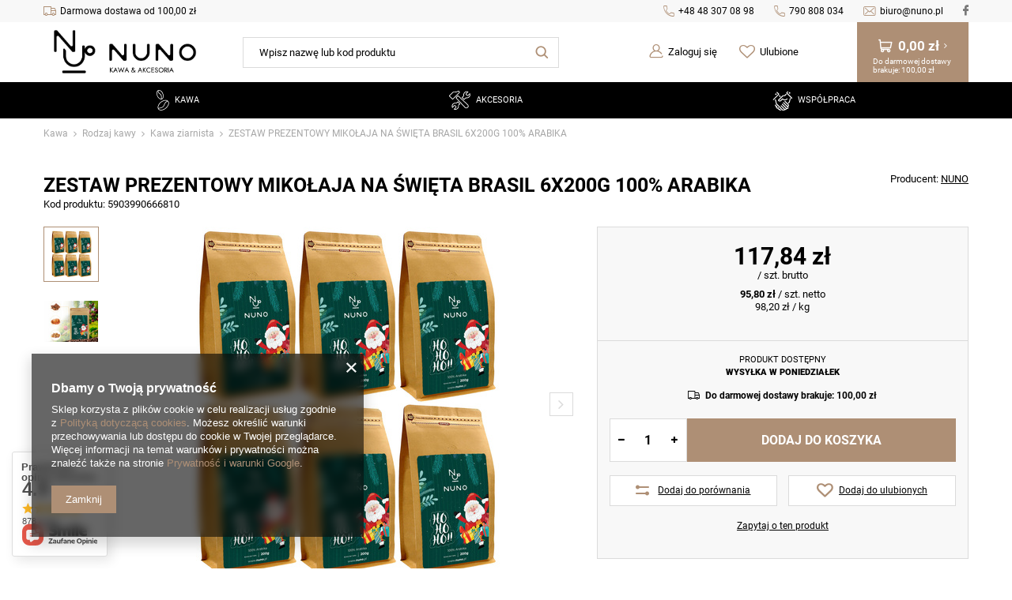

--- FILE ---
content_type: text/html; charset=utf-8
request_url: https://nuno.pl/product-pol-12581-ZESTAW-PREZENTOWY-MIKOLAJA-NA-SWIETA-BRASIL-6X200G-100-ARABIKA.html
body_size: 26594
content:
<!DOCTYPE html>
<html lang="pl" ><head><meta name='viewport' content='user-scalable=no, initial-scale = 1.0, maximum-scale = 1.0, width=device-width'/> <link rel="preload" crossorigin="anonymous" as="font" href="/gfx/pol/fontello.woff?v=2"><meta http-equiv="Content-Type" content="text/html; charset=utf-8"><meta http-equiv="X-UA-Compatible" content="IE=edge"><title>Zestaw Prezentowy Mikołaja na Święta  - 6x kawa ziarnista 200g - Rzemieślnicza Palarnia Kawy Nuno</title><meta name="keywords" content="Zestaw Prezentowy na Święta, Święta, Prezent na Święta, kawa ziarnista, Nuno, Brazylia, Nuno Brasil, Rzemieślnicza Kawa, Kawa Speciality, Rzemieślnicza Palarnia Kawy Nuno"><meta name="description" content="Zestaw Prezentowy Mikołaja na Święta składa się z 6 kaw Nuno Brasil na który znajduje się etykieta nawiązująca do Świąt."><link rel="icon" href="/gfx/pol/favicon.ico"><meta name="theme-color" content="#AE8F75"><meta name="msapplication-navbutton-color" content="#AE8F75"><meta name="apple-mobile-web-app-status-bar-style" content="#AE8F75"><link rel="stylesheet" type="text/css" href="/gfx/pol/style.css.gzip?r=1766155008"><script>
                        var app_shop = {
                            urls: {
                                prefix: 'data="/gfx/'.replace('data="', '') + 'pol/'
                            },
                            vars: {},
                            txt: {},
                            fn: {},
                            fnrun: {},
                            files: []
                        };
                    </script><meta name="robots" content="index,follow"><meta name="rating" content="general"><meta name="Author" content="a4v.pl na bazie IdoSell (www.idosell.com/shop).">
<!-- Begin LoginOptions html -->

<style>
#client_new_social .service_item[data-name="service_Apple"]:before, 
#cookie_login_social_more .service_item[data-name="service_Apple"]:before,
.oscop_contact .oscop_login__service[data-service="Apple"]:before {
    display: block;
    height: 2.6rem;
    content: url('/gfx/standards/apple.svg?r=1743165583');
}
.oscop_contact .oscop_login__service[data-service="Apple"]:before {
    height: auto;
    transform: scale(0.8);
}
#client_new_social .service_item[data-name="service_Apple"]:has(img.service_icon):before,
#cookie_login_social_more .service_item[data-name="service_Apple"]:has(img.service_icon):before,
.oscop_contact .oscop_login__service[data-service="Apple"]:has(img.service_icon):before {
    display: none;
}
</style>

<!-- End LoginOptions html -->

<!-- Open Graph -->
<meta property="og:type" content="website"><meta property="og:url" content="https://nuno.pl/product-pol-12581-ZESTAW-PREZENTOWY-MIKOLAJA-NA-SWIETA-BRASIL-6X200G-100-ARABIKA.html
"><meta property="og:title" content="ZESTAW PREZENTOWY MIKOŁAJA NA ŚWIĘTA BRASIL 6X200G 100% ARABIKA"><meta property="og:description" content="Tylko pięć kroków dzieli Cię od wyśmienitej kawy w Twoim domu! Zestaw ten zawiera kawy z różnych zakątków świata, dzięki nim możemy poznać smaki z innych krajów!"><meta property="og:site_name" content="a4v.pl"><meta property="og:locale" content="pl_PL"><meta property="og:image" content="https://nuno.pl/hpeciai/d60e2d649c5cf881dcfa03b0b3a47932/pol_pl_ZESTAW-PREZENTOWY-MIKOLAJA-NA-SWIETA-BRASIL-6X200G-100-ARABIKA-12581_1.jpg"><meta property="og:image:width" content="384"><meta property="og:image:height" content="450"><link rel="manifest" href="https://nuno.pl/data/include/pwa/1/manifest.json?t=3"><meta name="apple-mobile-web-app-capable" content="yes"><meta name="apple-mobile-web-app-status-bar-style" content="black"><meta name="apple-mobile-web-app-title" content="nuno.pl"><link rel="apple-touch-icon" href="/data/include/pwa/1/icon-128.png"><link rel="apple-touch-startup-image" href="/data/include/pwa/1/logo-512.png" /><meta name="msapplication-TileImage" content="/data/include/pwa/1/icon-144.png"><meta name="msapplication-TileColor" content="#2F3BA2"><meta name="msapplication-starturl" content="/"><script type="application/javascript">var _adblock = true;</script><script async src="/data/include/advertising.js"></script><script type="application/javascript">var statusPWA = {
                online: {
                    txt: "Połączono z internetem",
                    bg: "#5fa341"
                },
                offline: {
                    txt: "Brak połączenia z internetem",
                    bg: "#eb5467"
                }
            }</script><script async type="application/javascript" src="/ajax/js/pwa_online_bar.js?v=1&r=6"></script><script >
window.dataLayer = window.dataLayer || [];
window.gtag = function gtag() {
dataLayer.push(arguments);
}
gtag('consent', 'default', {
'ad_storage': 'denied',
'analytics_storage': 'denied',
'ad_personalization': 'denied',
'ad_user_data': 'denied',
'wait_for_update': 500
});

gtag('set', 'ads_data_redaction', true);
</script><script  class='google_consent_mode_update'>
gtag('consent', 'update', {
'ad_storage': 'granted',
'analytics_storage': 'granted',
'ad_personalization': 'granted',
'ad_user_data': 'granted'
});
</script>
<!-- End Open Graph -->

<link rel="canonical" href="https://nuno.pl/product-pol-12581-ZESTAW-PREZENTOWY-MIKOLAJA-NA-SWIETA-BRASIL-6X200G-100-ARABIKA.html" />

                <!-- Global site tag (gtag.js) -->
                <script  async src="https://www.googletagmanager.com/gtag/js?id=G-K77Z96J40R"></script>
                <script >
                    window.dataLayer = window.dataLayer || [];
                    window.gtag = function gtag(){dataLayer.push(arguments);}
                    gtag('js', new Date());
                    
                    gtag('config', 'G-K77Z96J40R');

                </script>
                            <!-- Google Tag Manager -->
                    <script >(function(w,d,s,l,i){w[l]=w[l]||[];w[l].push({'gtm.start':
                    new Date().getTime(),event:'gtm.js'});var f=d.getElementsByTagName(s)[0],
                    j=d.createElement(s),dl=l!='dataLayer'?'&l='+l:'';j.async=true;j.src=
                    'https://www.googletagmanager.com/gtm.js?id='+i+dl;f.parentNode.insertBefore(j,f);
                    })(window,document,'script','dataLayer','GTM-TJPX79D3');</script>
            <!-- End Google Tag Manager -->
<!-- Begin additional html or js -->


<!--3|1|3| modified: 2022-12-02 10:07:24-->
<meta name="google-site-verification" content="qPxs0-Q0RRdW5AfOvxLlfOeLS-ODB0SN0-zSsJlOpPw" />

<!--4|1|4| modified: 2024-07-23 08:14:30-->
<meta name="google-site-verification" content="5e7WERLzTt2a2S4O_M96xYhmu4sQDK4pYftREU64xkk" />
<!-- Google Tag Manager -->
<script>(function(w,d,s,l,i){w[l]=w[l]||[];w[l].push({'gtm.start':
new Date().getTime(),event:'gtm.js'});var f=d.getElementsByTagName(s)[0],
j=d.createElement(s),dl=l!='dataLayer'?'&l='+l:'';j.async=true;j.src=
'https://www.googletagmanager.com/gtm.js?id='+i+dl;f.parentNode.insertBefore(j,f);
})(window,document,'script','dataLayer','GTM-TJPX79D3');</script>
<!-- End Google Tag Manager -->

<!-- End additional html or js -->
<script>(function(w,d,s,i,dl){w._ceneo = w._ceneo || function () {
w._ceneo.e = w._ceneo.e || []; w._ceneo.e.push(arguments); };
w._ceneo.e = w._ceneo.e || [];dl=dl===undefined?"dataLayer":dl;
const f = d.getElementsByTagName(s)[0], j = d.createElement(s); j.defer = true;
j.src = "https://ssl.ceneo.pl/ct/v5/script.js?accountGuid=" + i + "&t=" +
Date.now() + (dl ? "&dl=" + dl : ""); f.parentNode.insertBefore(j, f);
})(window, document, "script", "fc153ee3-b464-4a63-8bab-d90372c36299");</script>
                <script>
                if (window.ApplePaySession && window.ApplePaySession.canMakePayments()) {
                    var applePayAvailabilityExpires = new Date();
                    applePayAvailabilityExpires.setTime(applePayAvailabilityExpires.getTime() + 2592000000); //30 days
                    document.cookie = 'applePayAvailability=yes; expires=' + applePayAvailabilityExpires.toUTCString() + '; path=/;secure;'
                    var scriptAppleJs = document.createElement('script');
                    scriptAppleJs.src = "/ajax/js/apple.js?v=3";
                    if (document.readyState === "interactive" || document.readyState === "complete") {
                          document.body.append(scriptAppleJs);
                    } else {
                        document.addEventListener("DOMContentLoaded", () => {
                            document.body.append(scriptAppleJs);
                        });  
                    }
                } else {
                    document.cookie = 'applePayAvailability=no; path=/;secure;'
                }
                </script>
                <script>let paypalDate = new Date();
                    paypalDate.setTime(paypalDate.getTime() + 86400000);
                    document.cookie = 'payPalAvailability_PLN=-1; expires=' + paypalDate.getTime() + '; path=/; secure';
                </script></head><body>
<!-- Begin additional html or js -->


<!--6|1|4| modified: 2024-07-23 08:13:13-->
<!-- Google Tag Manager (noscript) -->
<noscript><iframe src="https://www.googletagmanager.com/ns.html?id=GTM-TJPX79D3"
height="0" width="0" style="display:none;visibility:hidden"></iframe></noscript>
<!-- End Google Tag Manager (noscript) -->
<!--10|1|6| modified: 2023-09-26 08:49:11-->
<script>class FAQAccordions
{
    constructor(accordionsHolder)
    {

        this.accordions = Array.from(document.querySelector(accordionsHolder).children);
        this.accordionsObjects = [];
        this.init();
    }
    init()
    {
        this.accordions.forEach(accordion => this.accordionsObjects.push(new SingleAccordion(accordion, this)));
        this.accordions.at(0).classList.add('active'); // zakomentować, jeżeli pierwszy element nie ma być domyślnie rozwinięty
    }

    deactivateAccordions()
    {
        this.accordionsObjects.forEach(accordion => accordion.removeClass());
    }
}

class SingleAccordion
{
    constructor(accordion, parent = null)
    {
        this.accordion = accordion;
        this.parent = parent;
        this.init();
    }

    init()
    {
        this.accordion.addEventListener("click", () => this.handleClick());
    }

    toggleClass()
    {
        this.accordion.classList.toggle('active');
    }

    handleClick()
    {

        this.parent.deactivateAccordions();
        this.toggleClass();
    }
    
    removeClass()
    {
        this.accordion.classList.remove('active');
    }
}

document.addEventListener("DOMContentLoaded", () => 
{
    if (document.querySelector('.faq__accordions'))
    {
        new FAQAccordions('.faq__accordions');
    }
})
</script>

<!-- End additional html or js -->
<script>
                    var script = document.createElement('script');
                    script.src = app_shop.urls.prefix + 'envelope.js';

                    document.getElementsByTagName('body')[0].insertBefore(script, document.getElementsByTagName('body')[0].firstChild);
                </script><div id="container" class="projector_page container"><header class="d-flex flex-nowrap flex-md-wrap mx-md-n3 commercial_banner"><script class="ajaxLoad">
                app_shop.vars.vat_registered = "true";
                app_shop.vars.currency_format = "###,##0.00";
                
                    app_shop.vars.currency_before_value = false;
                
                    app_shop.vars.currency_space = true;
                
                app_shop.vars.symbol = "zł";
                app_shop.vars.id= "PLN";
                app_shop.vars.baseurl = "http://nuno.pl/";
                app_shop.vars.sslurl= "https://nuno.pl/";
                app_shop.vars.curr_url= "%2Fproduct-pol-12581-ZESTAW-PREZENTOWY-MIKOLAJA-NA-SWIETA-BRASIL-6X200G-100-ARABIKA.html";
                

                var currency_decimal_separator = ',';
                var currency_grouping_separator = ' ';

                
                    app_shop.vars.blacklist_extension = ["exe","com","swf","js","php"];
                
                    app_shop.vars.blacklist_mime = ["application/javascript","application/octet-stream","message/http","text/javascript","application/x-deb","application/x-javascript","application/x-shockwave-flash","application/x-msdownload"];
                
                    app_shop.urls.contact = "/contact-pol.html";
                </script><div id="viewType" style="display:none"></div><div class="top_info d-none col-12 d-md-flex"><div class="top_info__shipping_wrapper d-flex align-items-center"><span class="top_info__shipping">Darmowa dostawa od <span class="top_info__shipping_price">100,00 zł</span></span></div><div class="top_info__contact_wrapper ml-auto d-flex align-items-center"><a class="top_info__item --phone d-flex align-items-center ml-4 py-1" href="tel:+48483070898">+48 48 307 08 98</a><a class="top_info__item --phone d-flex align-items-center ml-4 py-1" href="tel:790808034">790 808 034</a><a class="top_info__item --mail d-flex align-items-center ml-4 py-1" href="mailto:biuro@nuno.pl">biuro@nuno.pl</a><a class="top_info__item --facebook d-flex align-items-center ml-4 py-1" target="_blank" rel="nofollow" href="https://www.facebook.com/palarnianuno"></a></div></div><div id="logo" class="col-md-3 d-flex align-items-center align-items-md-start"><a href="/" target="_self"><img src="/data/gfx/mask/pol/logo_1_big.png" alt="Nuno.pl" width="1134" height="355"></a></div><form action="https://nuno.pl/search.php" method="get" id="menu_search" class="col-md-4 d-md-flex align-items-md-center"><label class="d-md-none"><i class="icon-search"></i></label><div><div class="form-group"><input id="menu_search_text" type="text" name="text" class="catcomplete" placeholder="Wpisz nazwę lub kod produktu"></div><button type="submit"><i class="icon-search"></i></button><a href="https://nuno.pl/searching.php" title=""><i class="icon-remove d-md-none"></i></a></div></form><div id="menu_settings" class="col-md-3 px-0 px-md-3 d-flex align-items-center justify-content-center justify-content-lg-end"><div id="menu_additional"><a class="account_link" href="https://nuno.pl/login.php">Zaloguj się</a><a href="/basketedit.php?mode=2" class="wishlist_link">
                            Ulubione
                            <span>0</span></a></div></div><div class="settings_mobile"><a href="/login.php" class="settings_mobile__link --login"></a><a href="/basketedit.php?mode=2" class="settings_mobile__link --wishlist"><span class="badge badge-info"></span></a></div><div id="menu_basket" class="col-md-2 px-0 pr-md-3 topBasket"><a class="topBasket__sub" href="https://nuno.pl/basketedit.php?mode=1"><span class="topBasket__price_wrapper"><span class="badge badge-info"></span><strong class="topBasket__price">0,00 zł</strong></span><span class="topBasket__shipping --active">
											Do darmowej dostawy brakuje: 
											<span class="topBasket__shipping_price">100,00 zł</span></span></a><div class="topBasket__details --products" style="display: none;"><div class="topBasket__block --labels"><label class="topBasket__item --name">Produkt</label><label class="topBasket__item --sum">Ilość</label><label class="topBasket__item --prices">Cena</label></div><div class="topBasket__block --products"></div></div><div class="topBasket__details --shipping" style="display: none;"><span class="topBasket__name">Koszt dostawy od</span><span id="shipppingCost"></span></div></div><nav id="menu_categories" class="navbar"><button type="button" class="navbar__toggler"><i class="icon-reorder"></i></button><div class="navbar__collapse" id="menu_navbar"><ul class="navbar__nav"><li class="navbar__item --nav --active"><a  href="/pol_m_Kawa-562.html" target="_self" title="Kawa" class="navbar__link --nav --gfx --link --more" ><img class="navbar__gfx" src="/data/gfx/pol/navigation/2_1_i_185.png" alt="Kawa" title="Kawa"><span class="navbar__name --gfx">Kawa</span></a><ul class="navbar__subnav"><li class="navbar__item --subnav"><a  href="/pol_m_Kawa_Swiezo-Palona-Kawa-1480.html" target="_self" title="Świeżo Palona Kawa" class="navbar__link --subnav --link" ><span class="navbar__name">Świeżo Palona Kawa</span></a><ul class="navbar__subsubnav"><li class="navbar__item --subsubnav"><a  href="/pol_m_Kawa_Swiezo-Palona-Kawa_NUNO-World-1484.html" target="_self" title="NUNO World" class="navbar__link --subsubnav --link" ><span class="navbar__name">NUNO World</span></a></li><li class="navbar__item --subsubnav"><a  href="/pol_m_Kawa_Swiezo-Palona-Kawa_NUNO-Blend-1485.html" target="_self" title="NUNO Blend" class="navbar__link --subsubnav --link" ><span class="navbar__name">NUNO Blend</span></a></li><li class="navbar__item --subsubnav"><a  href="/pol_m_Kawa_Swiezo-Palona-Kawa_NUNO-Gold-Label-1486.html" target="_self" title="NUNO Gold Label" class="navbar__link --subsubnav --link" ><span class="navbar__name">NUNO Gold Label</span></a></li><li class="navbar__item --subsubnav"><a  href="/pol_m_Kawa_Swiezo-Palona-Kawa_Kawa-na-prezent-1510.html" target="_self" title="Kawa na prezent" class="navbar__link --subsubnav --link" ><span class="navbar__name">Kawa na prezent</span></a></li><li class="navbar__item --subsubnav"><a  href="/zestawy_kawowe_nuno.html" target="_self" title="Zestawy Kawowe" class="navbar__link --subsubnav --link" ><span class="navbar__name">Zestawy Kawowe</span></a></li></ul></li><li class="navbar__item --subnav"><span title="Producent" class="navbar__link --subnav" ><span class="navbar__name">Producent</span></span><ul class="navbar__subsubnav"><li class="navbar__item --subsubnav"><a  href="/pol_m_Kawa_Producent_Nuno-942.html" target="_self" title="Nuno" class="navbar__link --subsubnav --gfx --link" ><img class="navbar__gfx" src="/data/gfx/pol/navigation/1_1_i_942.png" alt="Nuno" title="Nuno"><span class="navbar__name --gfx">Nuno</span></a></li></ul></li><li class="navbar__item --subnav --active"><span title="Rodzaj kawy" class="navbar__link --subnav --active" ><span class="navbar__name">Rodzaj kawy</span></span><ul class="navbar__subsubnav"><li class="navbar__item --subsubnav --active"><a  href="/pol_m_Kawa_Rodzaj-kawy_Kawa-ziarnista-941.html" target="_self" title="Kawa ziarnista" class="navbar__link --subsubnav --active --link" ><span class="navbar__name">Kawa ziarnista</span></a></li><li class="navbar__item --subsubnav"><a  href="/pol_m_Kawa_Rodzaj-kawy_Zestawy-kawowe-974.html" target="_self" title="Zestawy kawowe" class="navbar__link --subsubnav --link" ><span class="navbar__name">Zestawy kawowe</span></a></li></ul></li><li class="navbar__item --subnav"><span title="Przeznaczenie kawy" class="navbar__link --subnav" ><span class="navbar__name">Przeznaczenie kawy</span></span><ul class="navbar__subsubnav"><li class="navbar__item --subsubnav"><a  href="/pol_m_Kawa_Przeznaczenie-kawy_Kawa-do-ekspresu-automatycznego-963.html" target="_self" title="Kawa do ekspresu automatycznego" class="navbar__link --subsubnav --link" ><span class="navbar__name">Kawa do ekspresu automatycznego</span></a></li><li class="navbar__item --subsubnav"><a  href="/pol_m_Kawa_Przeznaczenie-kawy_Kawa-do-ekspresu-kolbowego-964.html" target="_self" title="Kawa do ekspresu kolbowego" class="navbar__link --subsubnav --link" ><span class="navbar__name">Kawa do ekspresu kolbowego</span></a></li><li class="navbar__item --subsubnav"><a  href="/pol_m_Kawa_Przeznaczenie-kawy_Kawa-do-kawiarki-965.html" target="_self" title="Kawa do kawiarki" class="navbar__link --subsubnav --link" ><span class="navbar__name">Kawa do kawiarki</span></a></li><li class="navbar__item --subsubnav"><a  href="/pol_m_Kawa_Przeznaczenie-kawy_Kawa-do-alternatyw-966.html" target="_self" title="Kawa do alternatyw" class="navbar__link --subsubnav --link" ><span class="navbar__name">Kawa do alternatyw</span></a></li><li class="navbar__item --subsubnav"><a  href="/pol_m_Kawa_Przeznaczenie-kawy_Kawa-do-biura-967.html" target="_self" title="Kawa do biura" class="navbar__link --subsubnav --link" ><span class="navbar__name">Kawa do biura</span></a></li><li class="navbar__item --subsubnav"><a  href="/pol_m_Kawa_Przeznaczenie-kawy_Kawa-do-kawiarni-968.html" target="_self" title="Kawa do kawiarni" class="navbar__link --subsubnav --link" ><span class="navbar__name">Kawa do kawiarni</span></a></li><li class="navbar__item --subsubnav"><a  href="/pol_m_Kawa_Przeznaczenie-kawy_Kawa-do-maszyny-vendingowej-969.html" target="_self" title="Kawa do maszyny vendingowej" class="navbar__link --subsubnav --link" ><span class="navbar__name">Kawa do maszyny vendingowej</span></a></li></ul></li><li class="navbar__item --subnav" data-product="153"><span title="Polecany produkt" class="navbar__link --subnav" ><span class="navbar__name">Polecany produkt</span></span></li><li class="navbar__item --subnav --bottom"><a class="navbar__link --subnav --bottom --promo" href="/pol_m_Kawa-562.html?promo=y"><span class="navbar__name">Promocje</span></a><a class="navbar__link --subnav --bottom --new" href="/pol_m_Kawa-562.html?newproducts=y"><span class="navbar__name">Nowości</span></a></li></ul></li><li class="navbar__item --nav"><a  href="/pol_m_Akcesoria-566.html" target="_self" title="Akcesoria" class="navbar__link --nav --gfx --link --more" ><img class="navbar__gfx" src="/data/gfx/pol/navigation/2_1_i_189.png" alt="Akcesoria" title="Akcesoria"><span class="navbar__name --gfx">Akcesoria</span></a><ul class="navbar__subnav"><li class="navbar__item --subnav" data-product="182"><span title="Polecany produkt" class="navbar__link --subnav" ><span class="navbar__name">Polecany produkt</span></span></li><li class="navbar__item --subnav"><a  href="/pol_m_Akcesoria_Akcesoria-do-picia-957.html" target="_self" title="Akcesoria do picia" class="navbar__link --subnav --link" ><span class="navbar__name">Akcesoria do picia</span></a><ul class="navbar__subsubnav"><li class="navbar__item --subsubnav"><a  href="/pol_m_Akcesoria_Akcesoria-do-picia_Szklanki-termiczne-948.html" target="_self" title="Szklanki termiczne" class="navbar__link --subsubnav --link" ><span class="navbar__name">Szklanki termiczne</span></a></li><li class="navbar__item --subsubnav"><a  href="/pol_m_Akcesoria_Akcesoria-do-picia_Filizanki-949.html" target="_self" title="Filiżanki" class="navbar__link --subsubnav --link" ><span class="navbar__name">Filiżanki</span></a></li><li class="navbar__item --subsubnav"><a  href="/pol_m_Akcesoria_Akcesoria-do-picia_Kubki-papierowe-1155.html" target="_self" title="Kubki papierowe" class="navbar__link --subsubnav --link" ><span class="navbar__name">Kubki papierowe</span></a></li><li class="navbar__item --subsubnav"><a  href="/pol_m_Akcesoria_Akcesoria-do-picia_Wieczka-do-kubkow-1489.html" target="_self" title="Wieczka do kubków" class="navbar__link --subsubnav --link" ><span class="navbar__name">Wieczka do kubków</span></a></li><li class="navbar__item --subsubnav"><a  href="/pol_m_Akcesoria_Akcesoria-do-picia_Mieszadelka-1516.html" target="_self" title="Mieszadełka" class="navbar__link --subsubnav --link" ><span class="navbar__name">Mieszadełka</span></a></li></ul></li><li class="navbar__item --subnav"><a  href="/pol_m_Akcesoria_Czyszczenie-i-konserwacja-958.html" target="_self" title="Czyszczenie i konserwacja" class="navbar__link --subnav --link" ><span class="navbar__name">Czyszczenie i konserwacja</span></a><ul class="navbar__subsubnav"><li class="navbar__item --subsubnav"><a  href="/pol_m_Akcesoria_Czyszczenie-i-konserwacja_Odkamieniacz-do-ekspresu-953.html" target="_self" title="Odkamieniacz do ekspresu" class="navbar__link --subsubnav --link" ><span class="navbar__name">Odkamieniacz do ekspresu</span></a></li><li class="navbar__item --subsubnav"><a  href="/pol_m_Akcesoria_Czyszczenie-i-konserwacja_Filtry-do-ekspresu-959.html" target="_self" title="Filtry do ekspresu" class="navbar__link --subsubnav --link" ><span class="navbar__name">Filtry do ekspresu</span></a></li><li class="navbar__item --subsubnav"><a  href="/pol_m_Akcesoria_Czyszczenie-i-konserwacja_Systemy-mleczne-961.html" target="_self" title="Systemy mleczne" class="navbar__link --subsubnav --link" ><span class="navbar__name">Systemy mleczne</span></a></li><li class="navbar__item --subsubnav"><a  href="/pol_m_Akcesoria_Czyszczenie-i-konserwacja_Tabletki-do-czyszczenia-ekspresu-962.html" target="_self" title="Tabletki do czyszczenia ekspresu" class="navbar__link --subsubnav --link" ><span class="navbar__name">Tabletki do czyszczenia ekspresu</span></a></li><li class="navbar__item --subsubnav"><a  href="/pol_m_Akcesoria_Czyszczenie-i-konserwacja_Powierzchnie-i-dezynfekcja-1528.html" target="_self" title="Powierzchnie i dezynfekcja" class="navbar__link --subsubnav --link" ><span class="navbar__name">Powierzchnie i dezynfekcja</span></a></li></ul></li><li class="navbar__item --subnav"><span title="Producent" class="navbar__link --subnav" ><span class="navbar__name">Producent</span></span><ul class="navbar__subsubnav"><li class="navbar__item --subsubnav"><a  href="/pol_m_Akcesoria_Producent_Scanpart-955.html" target="_self" title="Scanpart" class="navbar__link --subsubnav --gfx --link" ><img class="navbar__gfx" src="/data/gfx/pol/navigation/1_1_i_955.jpg" alt="Scanpart" title="Scanpart"><span class="navbar__name --gfx">Scanpart</span></a></li><li class="navbar__item --subsubnav"><a  href="/pol_m_Akcesoria_Producent_Exper-956.html" target="_self" title="Exper" class="navbar__link --subsubnav --gfx --link" ><img class="navbar__gfx" src="/data/gfx/pol/navigation/1_1_i_956.jpg" alt="Exper" title="Exper"><span class="navbar__name --gfx">Exper</span></a></li><li class="navbar__item --subsubnav"><a  href="/pol_m_Akcesoria_Producent_Saeco-960.html" target="_self" title="Saeco" class="navbar__link --subsubnav --gfx --link" ><img class="navbar__gfx" src="/data/gfx/pol/navigation/1_1_i_960.jpg" alt="Saeco" title="Saeco"><span class="navbar__name --gfx">Saeco</span></a></li></ul></li><li class="navbar__item --subnav"><a  href="/pol_m_Akcesoria_Akcesoria-do-ekspresow-1538.html" target="_self" title="Akcesoria do ekspresów" class="navbar__link --subnav --link" ><span class="navbar__name">Akcesoria do ekspresów</span></a></li><li class="navbar__item --subnav --bottom"><a class="navbar__link --subnav --bottom --promo" href="/pol_m_Akcesoria-566.html?promo=y"><span class="navbar__name">Promocje</span></a><a class="navbar__link --subnav --bottom --new" href="/pol_m_Akcesoria-566.html?newproducts=y"><span class="navbar__name">Nowości</span></a></li></ul></li><li class="navbar__item --nav"><a  href="/pol_m_Wspolpraca-1534.html" target="_self" title="Współpraca" class="navbar__link --nav --gfx --link" ><img class="navbar__gfx" src="/data/gfx/pol/navigation/1_1_i_1534.png" alt="Współpraca" title="Współpraca"><span class="navbar__name --gfx">Współpraca</span></a></li></ul></div></nav><div class="breadcrumbs col-md-12"><div class="back_button"><button id="back_button"></button></div><div class="list_wrapper"><ol><li><span>Jesteś tu:  </span></li><li class="bc-main"><span><a href="/">Strona główna</a></span></li><li class="category bc-item-1"><a class="category" href="/pol_m_Kawa-562.html">Kawa</a></li><li class="category bc-item-2"><span class="category">Rodzaj kawy</span></li><li class="category bc-active bc-item-3"><a class="category" href="/pol_m_Kawa_Rodzaj-kawy_Kawa-ziarnista-941.html">Kawa ziarnista</a></li><li class="bc-active bc-product-name"><span>ZESTAW PREZENTOWY MIKOŁAJA NA ŚWIĘTA BRASIL 6X200G 100% ARABIKA</span></li></ol></div></div></header><div id="layout" class="row clearfix"><aside class="col-3"><div class="setMobileGrid" data-item="#menu_navbar"></div><div class="setMobileGrid" data-item="#menu_navbar3" data-ismenu1="true"></div><div class="setMobileGrid" data-item="#menu_blog"></div><div class="login_menu_block d-lg-none" id="login_menu_block"><a class="sign_in_link" href="/login.php" title=""><i class="icon-user"></i><span>Zaloguj się</span></a><a class="registration_link" href="/client-new.php?register" title=""><i class="icon-lock"></i><span>Zarejestruj się</span></a><a class="order_status_link" href="/order-open.php" title=""><i class="icon-globe"></i><span>Sprawdź status zamówienia</span></a></div><div class="setMobileGrid" data-item="#menu_contact"></div><div class="setMobileGrid" data-item="#menu_settings"></div><div class="setMobileGrid" data-item="#Filters"></div></aside><div id="content" class="col-12 px-0 d-flex flex-wrap"><section id="projector_productname" class="product_name col-12 mb-md-4"><div class="product_name__block --labels d-md-flex align-items-md-center mb-md-3"></div><div class="product_name__block --name d-md-flex align-items-md-start justify-content-md-between"><div class="product_name__wrapper --name mb-3 mb-md-0"><h1 class="product_name__name mt-0 mb-2 mb-md-0">ZESTAW PREZENTOWY MIKOŁAJA NA ŚWIĘTA BRASIL 6X200G 100% ARABIKA</h1><div class="product_name__code"><span class="product_name__code_label">Kod produktu: </span><span class="product_name__code_number">5903990666810</span></div></div><div class="product_name__wrapper --firm d-flex align-items-center mb-3 mb-md-0 flex-md-column align-items-md-end ml-md-3"><a class="product_name__firm_icon mr-3 mr-md-0" href="/firm-pol-1612188504-NUNO.html"><img src="/data/lang/pol/producers/gfx/projector/1612188504_1.svg" alt="NUNO" title="NUNO"></a><div class="product_name__firm"><span class="product_name__firm_label">Producent: </span><a class="product_name__firm_name" title="Kliknij, by zobaczyć wszystkie produkty tego producenta" href="/firm-pol-1612188504-NUNO.html">NUNO</a></div></div></div></section><section id="projector_photos" class="photos col-12 col-md-6 col-lg-7 d-flex align-items-start mb-3 mb-md-4"><div id="photos_nav" class="photos__nav d-none d-md-flex flex-md-column"><figure class="photos__figure --nav"><a class="photos__link --nav" href="/hpeciai/d60e2d649c5cf881dcfa03b0b3a47932/pol_pl_ZESTAW-PREZENTOWY-MIKOLAJA-NA-SWIETA-BRASIL-6X200G-100-ARABIKA-12581_1.jpg" data-slick-index="0" data-width="85" data-height="100"><img src="/gfx/custom/loader.gif?r=1766154983" class="photos__photo b-lazy --nav" alt="ZESTAW PREZENTOWY MIKOŁAJA NA ŚWIĘTA BRASIL 6X200G 100% ARABIKA" data-src="/hpeciai/73416b6ebf1ab31b2176aea084b5c24a/pol_ps_ZESTAW-PREZENTOWY-MIKOLAJA-NA-SWIETA-BRASIL-6X200G-100-ARABIKA-12581_1.jpg"></a></figure><figure class="photos__figure --nav"><a class="photos__link --nav" href="/hpeciai/a3fad3dd172e1985e7bfec512117304f/pol_pl_ZESTAW-PREZENTOWY-MIKOLAJA-NA-SWIETA-BRASIL-6X200G-100-ARABIKA-12581_2.jpg" data-slick-index="1" data-width="100" data-height="76"><img src="/gfx/custom/loader.gif?r=1766154983" class="photos__photo b-lazy --nav" alt="ZESTAW PREZENTOWY MIKOŁAJA NA ŚWIĘTA BRASIL 6X200G 100% ARABIKA" data-src="/hpeciai/27bb282195a29b4c88a79e99df7868c5/pol_ps_ZESTAW-PREZENTOWY-MIKOLAJA-NA-SWIETA-BRASIL-6X200G-100-ARABIKA-12581_2.jpg"></a></figure></div><div id="photos_slider" class="photos__slider" data-nav="true"><div class="photos___slider_wrapper"><figure class="photos__figure"><a class="photos__link" href="/hpeciai/d60e2d649c5cf881dcfa03b0b3a47932/pol_pl_ZESTAW-PREZENTOWY-MIKOLAJA-NA-SWIETA-BRASIL-6X200G-100-ARABIKA-12581_1.jpg" data-width="1367" data-height="1600"><img class="photos__photo slick-loading" alt="ZESTAW PREZENTOWY MIKOŁAJA NA ŚWIĘTA BRASIL 6X200G 100% ARABIKA" data-lazy="/hpeciai/1d0657e6e5260b75fccdcdade5c23095/pol_pm_ZESTAW-PREZENTOWY-MIKOLAJA-NA-SWIETA-BRASIL-6X200G-100-ARABIKA-12581_1.jpg"></a></figure><figure class="photos__figure"><a class="photos__link" href="/hpeciai/a3fad3dd172e1985e7bfec512117304f/pol_pl_ZESTAW-PREZENTOWY-MIKOLAJA-NA-SWIETA-BRASIL-6X200G-100-ARABIKA-12581_2.jpg" data-width="1600" data-height="1223"><img class="photos__photo slick-loading" alt="ZESTAW PREZENTOWY MIKOŁAJA NA ŚWIĘTA BRASIL 6X200G 100% ARABIKA" data-lazy="/hpeciai/071148b3795b0e521fe82c5d57e0c53d/pol_pm_ZESTAW-PREZENTOWY-MIKOLAJA-NA-SWIETA-BRASIL-6X200G-100-ARABIKA-12581_2.jpg"></a></figure></div></div></section><div class="pswp" tabindex="-1" role="dialog" aria-hidden="true"><div class="pswp__bg"></div><div class="pswp__scroll-wrap"><div class="pswp__container"><div class="pswp__item"></div><div class="pswp__item"></div><div class="pswp__item"></div></div><div class="pswp__ui pswp__ui--hidden"><div class="pswp__top-bar"><div class="pswp__counter"></div><button class="pswp__button pswp__button--close" title="Close (Esc)"></button><button class="pswp__button pswp__button--share" title="Share"></button><button class="pswp__button pswp__button--fs" title="Toggle fullscreen"></button><button class="pswp__button pswp__button--zoom" title="Zoom in/out"></button><div class="pswp__preloader"><div class="pswp__preloader__icn"><div class="pswp__preloader__cut"><div class="pswp__preloader__donut"></div></div></div></div></div><div class="pswp__share-modal pswp__share-modal--hidden pswp__single-tap"><div class="pswp__share-tooltip"></div></div><button class="pswp__button pswp__button--arrow--left" title="Previous (arrow left)"></button><button class="pswp__button pswp__button--arrow--right" title="Next (arrow right)"></button><div class="pswp__caption"><div class="pswp__caption__center"></div></div></div></div></div><script class="ajaxLoad">
                cena_raty = 117.84;
                
                    var  client_login = 'false'
                    
                var  client_points = '';
                var  points_used = '';
                var  shop_currency = 'zł';
                var product_data = {
                "product_id": '12581',
                
                "currency":"zł",
                "product_type":"product_item",
                "unit":"szt.",
                "unit_plural":"szt.",

                "unit_sellby":"1",
                "unit_precision":"0",

                "base_price":{
                
                    "maxprice":"117.84",
                
                    "maxprice_formatted":"117,84 zł",
                
                    "maxprice_net":"95.80",
                
                    "maxprice_net_formatted":"95,80 zł",
                
                    "minprice":"117.84",
                
                    "minprice_formatted":"117,84 zł",
                
                    "minprice_net":"95.80",
                
                    "minprice_net_formatted":"95,80 zł",
                
                    "size_max_maxprice_net":"0.00",
                
                    "size_min_maxprice_net":"0.00",
                
                    "size_max_maxprice_net_formatted":"0,00 zł",
                
                    "size_min_maxprice_net_formatted":"0,00 zł",
                
                    "size_max_maxprice":"0.00",
                
                    "size_min_maxprice":"0.00",
                
                    "size_max_maxprice_formatted":"0,00 zł",
                
                    "size_min_maxprice_formatted":"0,00 zł",
                
                    "price_unit_sellby":"117.84",
                
                    "value":"117.84",
                    "price_formatted":"117,84 zł",
                    "price_net":"95.80",
                    "price_net_formatted":"95,80 zł",
                    "vat":"23",
                    "worth":"117.84",
                    "worth_net":"95.80",
                    "worth_formatted":"117,84 zł",
                    "worth_net_formatted":"95,80 zł",
                    "unit_converted_price":"98.20",
                    "unit_converted_price_formatted":"98,20 zł",
                    "unit_converted_price_net":"79.83",
                    "unit_converted_price_net_formatted":"79,83 zł",
                    "unit_converted_format":"kg",
                    "basket_enable":"y",
                    "special_offer":"false",
                    "rebate_code_active":"n",
                    "priceformula_error":"false"
                },

                "order_quantity_range":{
                
                }

                

                }
                var  trust_level = '0';
            </script><form id="projector_form" action="https://nuno.pl/basketchange.php" method="post" data-product_id="12581" class="
                     col-12 col-md-6 col-lg-5 mb-2 mb-md-4 
                    " data-omnibus_enabled="true"><input id="projector_product_hidden" type="hidden" name="product" value="12581"><input id="projector_product_hidden" type="hidden" name="product" value="12581"><input id="projector_size_hidden" type="hidden" name="size" autocomplete="off" value="onesize"><input id="projector_mode_hidden" type="hidden" name="mode" value="1"><div id="projector_details" class="projector_details__prices projector_prices"><div id="projector_prices_wrapper"><div class="product_section" id="projector_price_srp_wrapper" style="display:none;"><label class="projector_label">Cena katalogowa:</label><div><span class="projector_price_srp" id="projector_price_srp"></span></div></div><div class="product_section" id="projector_price_value_wrapper"><label class="projector_label">
																						Nasza cena:
																				</label><div class="projector_price_subwrapper"><div class="maxprice_instalment__wrapper"><div id="projector_price_maxprice_wrapper" style="display:none;"><del class="projector_price_maxprice" id="projector_price_maxprice"></del></div><div class="instalment_yousave"><span id="projector_instalment_wrapper"></span><span class="projector_price_yousave" id="projector_price_yousave" style="display:none;"></span></div></div><strong class="projector_price_value" id="projector_price_value">117,84 zł</strong><div class="price_gross_info"><small class="projector_price_unit_sep">
																										 / 
																								</small><small class="projector_price_unit_sellby" id="projector_price_unit_sellby" style="display:none">1</small><small class="projector_price_unit" id="projector_price_unit">szt.</small><span>
																																 brutto
																														</span></div><div class="projector_price__brutto"><strong class="projector_price__brutto_strong">95,80 zł</strong><div class="projector_price__brutto_info"><small class="projector_price__sep">
																											 / 
																									</small><small class="projector_price__unit">szt.</small><span>
																																	 netto
																															</span></div></div></div></div><div id="projector_unit_converted_price" class="projector_unit_converted_price product_section"><label class="projector_label">Cena zasadnicza:</label><span class="unit_converted_price" id="unit_converted_price">98,20 zł
																				 / 
																				kg</span></div></div><div class="product_section sizes" id="projector_sizes_cont" style="display:none;"><div class="sizes__sub row mx-0"><div class="col-3 p-1"><a class="select_button" href="/product-pol-12581-ZESTAW-PREZENTOWY-MIKOLAJA-NA-SWIETA-BRASIL-6X200G-100-ARABIKA.html?selected_size=onesize" data-type="onesize">uniwersalny</a></div></div></div><div class="projector_product_status_wrapper" style="display:none"><div id="projector_status_description_wrapper" style="display:none"><label>
                                Dostępność:
                            </label><div><span class="projector_status_gfx_wrapper"><img id="projector_status_gfx" class="projector_status_gfx" alt="status_icon" src="/data/lang/pol/available_graph/graph_1_10.png"></span><span class="projector_amount" id="projector_amount"><strong>%d </strong></span><span class="projector_status_description" id="projector_status_description">Produkt dostępny</span></div></div><div id="projector_shipping_info" style="display:none"><label>
                                            Wysyłka
                                        </label><div><span class="projector_delivery_days" id="projector_delivery_days">
                                                                 w poniedziałek 
                                                            </span></div><a class="shipping_info" href="#shipping_info" title="Sprawdź czasy i koszty wysyłki">
                                    Sprawdź czasy i koszty wysyłki
                                </a></div></div><div class="projector_shipping_free"><span class="projector_shipping_free__txt">Do darmowej dostawy brakuje: <span class="projector_shipping_free__price">100,00 zł</span></span></div><div class="product_section tell_availability" id="projector_tell_availability" style="display:none"><label>
                            Powiadomienie:
                        </label><div class="product_section_sub"><div class="form-group"><div class="input-group has-feedback has-required"><div class="input-group-addon"><i class="icon-envelope-alt"></i></div><input type="text" class="form-control validate" name="email" data-validation-url="/ajax/client-new.php?validAjax=true" data-validation="client_email" required="required" disabled placeholder="Twój adres e-mail"><span class="form-control-feedback"></span></div></div><div class="checkbox" style="display:none;" id="sms_active_checkbox"><label><input type="checkbox">Chcę dodatkowo otrzymać wiadomość SMS z powiadomieniem 
                                </label></div><div class="form-group" style="display:none;" id="sms_active_group"><div class="input-group has-feedback has-required"><div class="input-group-addon"><i class="icon-phone"></i></div><input type="text" class="form-control validate" name="phone" data-validation-url="/ajax/client-new.php?validAjax=true" data-validation="client_phone" required="required" disabled placeholder="Twój numer telefonu"><span class="form-control-feedback"></span></div></div><p class="form-privacy-info">Dane są przetwarzane zgodnie z <a href="/pol-privacy-and-cookie-notice.html">polityką prywatności</a>. Przesyłając je, akceptujesz jej postanowienia. </p><div class="form-group"><button type="submit" class="btn --solid --large">
                                    Powiadom o dostępności
                                </button></div><div class="form-group"><p> Powyższe dane nie są używane do przesyłania newsletterów lub innych reklam. Włączając powiadomienie zgadzasz się jedynie na wysłanie jednorazowo informacji o ponownej dostępności tego produktu. </p></div></div></div><div id="projector_buy_section" class="product_section"><label class="projector_label">
                                    Ilość: 
                                </label><div class="projector_buttons" id="projector_buttons"><div class="projector_number" id="projector_number_cont"><button id="projector_number_down" class="projector_number_down" type="button"><i class="icon-minus"></i></button><input class="projector_number" name="number" id="projector_number" value="1"><button id="projector_number_up" class="projector_number_up" type="button"><i class="icon-plus"></i></button></div><button class="btn --solid --large projector_butttons_buy" id="projector_button_basket" type="submit" title="Dodaj produkt do koszyka">
                                        Dodaj do koszyka
                                    </button><a href="#add_favorite" class="projector_buttons_obs" id="projector_button_observe" title="Dodaj do ulubionych"><span>Dodaj do ulubionych</span></a><a class="projector_prodstock_compare" href="https://nuno.pl/settings.php?comparers=add&amp;product=12581" title="Dodaj do porównania"><span>Dodaj do porównania</span></a></div></div><div class="projector_ask"><a class="projector_ask__link" href="mailto:biuro@nuno.pl?subject=Zapytaj%20o%20ZESTAW%20PREZENTOWY%20MIKO%C5%81AJA%20NA%20%C5%9AWI%C4%98TA%20BRASIL%206X200G%20100%%20ARABIKA&amp;body=ID:%2012581%20link:%20https://nuno.pl//product-pol-12581-ZESTAW-PREZENTOWY-MIKOLAJA-NA-SWIETA-BRASIL-6X200G-100-ARABIKA.html">
													Zapytaj o ten produkt
												</a></div><div id="projector_points_wrapper" class="points_price_section" style="display:none;"><div class="product_points_wrapper"></div><div class="product_points_buy" style="display:none;"><div><button id="projector_button_points_basket" type="submit" name="forpoints" value="1" class="btn --solid">
                                        Kup za punkty
                                    </button></div></div></div></div><div class="projector_cms"><div class="_ae_desc"><style>
            :root {
            --long-description-width: 50%;
            --long-description-padding-section: 10px;
            }

            @media (max-width: 756px) {
                :root {
                --long-description-width: 100%;
                --long-description-padding-section: 0;
                }
            }
            ._ae_desc p{
                margin:16px 0;
            }
            ._ae_desc table{
                border-collapse: collapse;
                border-spacing: 0;
            }
            ._ae_desc td,._ae_desc table{
                padding: 4px;
            }
        </style><div style="margin-bottom: 20px;font-size:14px;"><div><div class="projector_info_tabs">
  <div class="projector_info_tabs__labels">
    <a href="--leasing" class="projector_info_tabs__label --leasing">Leasing</a>
    <a href="--payments" class="projector_info_tabs__label --payments">Płatności</a>
    <a href="--deliveries" class="projector_info_tabs__label --deliveries">Dostawa</a>
    <a href="--returns" class="projector_info_tabs__label --returns">Zwroty</a>
  </div>
  <div class="projector_info_tabs__wrapper">
    <div class="projector_info_tabs__item --leasing"></div>
    <div class="projector_info_tabs__item --payments">
      <label>Sposoby płatności dostępne w sklepie</label>
      <div>
        <img class="responsive-image_platnosci" src="https://all4vending.iai-shop.com//data/include/cms/RWDtpay-ciemne.png" alt="Tpay">
        <img class="responsive-image_platnosci" src="https://all4vending.iai-shop.com//data/include/cms/RWDblik.png" alt="blik">
        <img class="responsive-image_platnosci" src="https://all4vending.iai-shop.com//data/include/cms/RWDvisa-ciemne.png" alt="Visa">
        <img class="responsive-image_platnosci" src="https://all4vending.iai-shop.com//data/include/cms/RWDmastercard.png" alt="Mastercard">
      </div>
    </div>
    <div class="projector_info_tabs__item --deliveries">
      <label>Dostawcy, z których dostarczają nasze paczki, <a href="/pol-delivery.html">czytaj więcej</a></label>
      <div>
        <span><img src="/data/include/cms/all4v/projetor_cms/dpd.png" alt="DPD">Kurier DPD</span>
        <span><img src="/data/include/cms/all4v/projetor_cms/inpost.png" alt="Inpost">Paczkomaty Inpost</span>
        <span><img src="/data/include/cms/dostawy-platnosci/DHL_Logo.svg.jpg" alt="Inpost">Kurier DHL</span>

      </div>
    </div>
    <div class="projector_info_tabs__item --returns">
      <label>14 dni na zwrot bez podania przyczyny.</label>
    </div>
  </div>
</div></div></div></div></div></form><div id="alert_cover" class="projector_alert_55916" style="display:none" onclick="Alertek.hide_alert();"></div><script class="ajaxLoad">
                app_shop.vars.contact_link = "/contact-pol.html";
            </script><script class="ajaxLoad">
				var bundle_title =   "Cena produktów poza zestawem";
			</script><section id="products_associated_zone1" class="hotspot mb-5 col-12 --slider" data-ajaxLoad="true" data-pageType="projector"><div class="hotspot mb-5 skeleton"><span class="headline"></span><div class="products d-flex flex-wrap"><div class="product col-6 col-sm-3 py-3"><span class="product__icon d-flex justify-content-center align-items-center"></span><span class="product__name"></span><div class="product__prices"></div></div><div class="product col-6 col-sm-3 py-3"><span class="product__icon d-flex justify-content-center align-items-center"></span><span class="product__name"></span><div class="product__prices"></div></div><div class="product col-6 col-sm-3 py-3"><span class="product__icon d-flex justify-content-center align-items-center"></span><span class="product__name"></span><div class="product__prices"></div></div><div class="product col-6 col-sm-3 py-3"><span class="product__icon d-flex justify-content-center align-items-center"></span><span class="product__name"></span><div class="product__prices"></div></div></div></div></section><section id="products_associated_zone2" class="hotspot mb-5 col-12 --additional d-md-flex px-md-0" data-hide="true" data-ajaxLoad="true" data-pageType="projector"><div class="hotspot mb-5 skeleton"><span class="headline"></span><div class="products d-flex flex-wrap"><div class="product col-6 col-sm-3 py-3"><span class="product__icon d-flex justify-content-center align-items-center"></span><span class="product__name"></span><div class="product__prices"></div></div><div class="product col-6 col-sm-3 py-3"><span class="product__icon d-flex justify-content-center align-items-center"></span><span class="product__name"></span><div class="product__prices"></div></div><div class="product col-6 col-sm-3 py-3"><span class="product__icon d-flex justify-content-center align-items-center"></span><span class="product__name"></span><div class="product__prices"></div></div><div class="product col-6 col-sm-3 py-3"><span class="product__icon d-flex justify-content-center align-items-center"></span><span class="product__name"></span><div class="product__prices"></div></div></div></div></section><section id="product_askforproduct" class="askforproduct mb-5 col-12"><div class="askforproduct__wrapper d-sm-flex"><div class="askforproduct__block --ask d-flex p-3 px-lg-5 pt-lg-4"><div class="askforproduct__img_wrapper"><img src="/gfx/custom/advise.png?r=1766154983" alt="Doradzamy fachowo!"></div><div class="askforproduct__sub d-flex flex-column justify-content-between pt-1 pt-lg-2 pb-lg-3"><div class="askforproduct__txt_wrapper mb-3"><strong>Doradzamy fachowo!</strong><span>Masz pytanie? Napisz do nas lub zadzwoń. Nasi eksperci odpowiedzą na Twoje pytania!</span></div><div class="askforproduct__contact_wrapper d-flex justify-content-between flex-wrap mx-n1 justify-content-md-start mx-md-n3"><a class="askforproduct__contact --phone px-1 px-md-3" href="tel:790808034">790 808 034</a><a class="askforproduct__contact --mail px-1 px-md-3" href="mailto:biuro@nuno.pl">biuro@nuno.pl</a></div></div></div></div></section><section class="projector_tabs"><div class="projector_tabs__tabs"></div></section><section id="projector_longdescription" class="longdescription cm  col-12" data-dictionary="true">

<div class="longdescription__wrapper">

<!-- ///////////////////////////////////////////////////////////////////////////// -->

        <img src="/data/include/cms/Baner/b0aa38a801e8527de4f7415ab875961d.jpg?v=1711030667005" /><br /><br /><br />

<!-- ///////////////////////////////////////////////////////////////////////////// -->

    <div class="longdescription__block">
      <div style="background-color: #efefef; padding:15px;" class="longdescription__sub --text">
        <h3>Tylko pięć kroków dzieli Cię od wyśmienitej kawy w Twoim domu!</h3>
        <p>Mistrzowie palenia uważają, że kawa uwalnia najwięcej swoich smaków i aromatów po 7 dniach od wypalenia. Proces jej produkcji i dostawy zaplanowaliśmy tak, by kawa trafiła do Ciebie w najlepszym momencie. Na każdym opakowaniu roaster wpisuje datę palenia, a jakość produktu sygnuje swoim podpisem.</p>
      </div>
      <div class="longdescription__sub --img">
        <img src="/data/include/cms/Data-2023/DATA_2023.jpg?v=1711020221051">
      </div>
    </div>

<!-- ///////////////////////////////////////////////////////////////////////////// -->

<div class="longdescription__block">

	<div class="longdescription__sub --img">
        <img src="/data/include/cms/Etapy-palenia-czarna-filiLanka-jasne-opakowanie/baner-filizanki-kawy.jpg?v=1711019674526">
      </div>
      <div style="background-color: #efefef; padding:15px;" class="longdescription__sub --text">
        <h3>Wypalanie: 1 dzień</h3>
        <p>
Roaster – specjalista od palenia kawy wypala wyselekcjonowane ziarna z różnych stron świata, by stworzyć dla Ciebie kawę jak z najlepszej kawiarni. Kawa palona w bębnowym piecu nabiera odpowiedniego smaku i aromatu.</p>
<h3>Leżakowanie i odgazowywanie : 2-3 dni</h3>
        <p>
Po procesie palenia kawa musi odpocząć. Dzięki naturalnym zmianom, zachodzącym w ziarnach, kawa nabiera pożądanego charakteru i aromatów, które czynią ją wyjątkową. Dojrzewanie i odgazowywanie dwutlenku węgla to naturalne procesy.</p>
<h3>Kontrola jakości i pakowanie: 1 dzień</h3>
        <p>
Gdy roaster uzna, że kawa już odpoczęła, ziarna trafiają do opakowań, które chronią jej smak i aromat, a jednocześnie pozwalają kontynuować dojrzewanie. Opakowania mają zawór, dzięki któremu kawa “oddycha”. To gwarantuje, że nasi klienci otrzymują świeże i aromatyczne ziarna.</p>
<h3>Transport : 1 - 2 dni</h3>
        <p>
Kawa Nuno wyrusza w podróż do Twojego domu. Dzięki profesjonalnemu opakowaniu dalej rozwija swoje właściwości.</p>
<h3>Świeża kawa w Twojej kuchni</h3>
        <p>Świetna kawa Nuno, już po procesie stabilizacji, trafia do Twojej kuchni. To idealny moment, by zaparzyć ją tak, jak lubisz - w ekspresie lub tzw. metodami alternatywnymi.</p>
      </div>
          </div>

<!-- ///////////////////////////////////////////////////////////////////////////// -->

        <div class="longdescription__wrapper">
    <div class="longdescription__block">
      <div style="background-color: #efefef; padding:15px;" class="longdescription__sub --text">
        <h3>Ty wybierasz NUNO, my gwarantujemy, że otrzymasz ŚWIEŻO paloną kawę!</h3>
        <p>Filozofia palarni kawy NUNO opiera się na zapewnieniu najwyższej jakości świeżo palonej kawy. Nasza kawa pochodzi z manufaktury, w której codziennie dbamy o to, by każde ziarno najlepszych kaw było właściwie wypalone i zapakowane. Kawę NIE STARSZĄ NIŻ 72 GODZINY od wypalenia wyślemy do Ciebie, byś w swoim domu lub biurze poczuł się jak w świetnej kawiarni!</p>
      </div>
      <div class="longdescription__sub --img">
        <img src="/data/include/cms/nuno_img/ziarna_kawy.jpg" alt="Kawa NUNO">
      </div>
    </div>

<!-- ///////////////////////////////////////////////////////////////////////////// -->

<div class="longdescription__block">
	<div class="longdescription__sub --img">
        <img src="/data/include/cms/mikolajki/abd1cc93f736e88b9d53bceb8f06cd9e.jpg?v=1711612288752">
      </div>
      <div style="background-color: #efefef; padding:15px;" class="longdescription__sub --text">
      <h3>Co kupujesz?</h3>
        <p>W tej aukcji kupujesz zestaw obejmujący znakomite kawy</p>
        <p>6x Brasil Arabica 100% 200g<br /></p>
      </div>
        </div>



<!-- ///////////////////////////////////////////////////////////////////////////// -->

<div class="longdescription__wrapper">
    <div class="longdescription__block">
      <div style="background-color: #efefef; padding:15px;" class="longdescription__sub --text">
        <h3>Brasil - 100% Arabika</h3>
        <p>Te wyselekcjonowane ziarna kawy pochodzą z brazylijskiego regionu Alta Mogiana, gdzie uprawiane są na wysokości od 900 – 1200 mn.p.m. Nasza mieszanka zawiera trzy odmiany botaniczne: Mundo, Nuovo i Catuai. W klasycznym espresso przyrządzonym z tej mieszanki wybijają się nuty orzechów i czekolady.</p>
      </div>
      <div class="longdescription__sub --img">
        <img src="/data/include/cms/ZestawyPrezentowe/mikolaj_6x200_nuno/kawa_swiezo_palona_swieta_mikolaj_nunp.pl_nuno.jpg?v=1670404287479" alt="Kawa NUNO">
      </div>
    </div>


<!-- ///////////////////////////////////////////////////////////////////////////// -->

<br /><br /><br />

        <h2><center>DLACZEGO KAWA NUNO TO WYBÓR IDEALNY?</center></h2><br /><br /><br />

<!-- ///////////////////////////////////////////////////////////////////////////// -->

<div class="longdescription__wrapper">
    <div class="longdescription__block">
      <div style="background-color: #efefef; padding:15px;" class="longdescription__sub --text">
        <h3>Wysoka jakość  ziaren</h3>
        <p>Wiemy, że doskonały smak kawy zależy od wysokiej jakości surowca.  Kawy z palarni Nuno zaczynają swoją podróż w postaci zielonych, wyselekcjonowanych ziaren kawy z rożnych zakątków świata, m.in.: Brazylii, Columbii, Indii oraz Wietnamu. Każdy z rodzajów ziaren przygotowujemy w odpowiedni sposób. Razem tworzą idealnie zbalansowaną mieszankę.</p>
      </div>
      <div class="longdescription__sub --img">
        <img src="/data/include/cms/nuno_img/ziarna_kawy_2.jpg" alt="Kawa NUNO">
      </div>
    </div>

<!-- ///////////////////////////////////////////////////////////////////////////// -->

<div class="longdescription__block">
	<div class="longdescription__sub --img">
        <img src="/data/include/cms/nuno_img/palarnia.jpg" alt="Kawa NUNO">
      </div>
      <div style="background-color: #efefef; padding:15px;" class="longdescription__sub --text">
      <h3>Nasz piec - tradycja i nowoczesność</h3>
        <p>Znaleźliśmy piec idealny i wypalamy w nim taką kawę, jaką sami kochamy pić. Piec jest ogrzewany gorącym powietrzem, dzięki czemu temperatura wypalania jest równomierna w całym bębnie. Wielokrotne próby pozwoliły uzyskać doskonałe mieszanki kaw, a nowoczesna technologia wspiera pracę roaster’a, dzięki czemu uzyskujemy precyzyjne i powtarzalne efekty palenia.</p>

      </div>
        </div>
<!-- ///////////////////////////////////////////////////////////////////////////// -->

<div class="longdescription__wrapper">
    <div class="longdescription__block">
      <div style="background-color: #efefef; padding:15px;" class="longdescription__sub --text">
        <h3>Wolno palona</h3>
        <p>Duże koncerny w ekspresowym tempie i w najwyższych temperaturach wypalają jednorazowo hurtowe ilości kawy. Do naszego pieca bębnowego wsypujemy niewielkie ilości wyselekcjonowanych ziaren zielonej kawy. W zależności od gatunku, wypalamy je od kilku do kilkunastu minut pod okiem mistrza – roaster’a, który stale kontroluje proces palenia i decyduje o stopniu jej wypalenia. To gwarantuje, że kawa jest doskonała.</p>
      </div>
      <div class="longdescription__sub --img">
        <img src="/data/include/cms/nuno_img/ziarna_kawy_3.jpg" alt="Kawa NUNO">
      </div>
    </div>

<!-- ///////////////////////////////////////////////////////////////////////////// -->

<div class="longdescription__block">
	<div class="longdescription__sub --img">
        <img src="/data/include/cms/nuno_img/zipper.jpg" alt="Kawa NUNO">
      </div>
      <div style="background-color: #efefef; padding:15px;" class="longdescription__sub --text">
      <h3>Opakowanie gwarantujące najwyższą jakość</h3>
        <p>Świeżo wypalone ziarna uwalniają dwutlenek węgla powstały podczas procesu palenia. Nasze opakowania posiadają zawór zwrotny, który umożliwia naturalne odgazowywanie się świeżo palonej kawie. Dzięki strunowemu zamknięciu u możesz wielokrotnie otwierać i zamykać worek z kawą, a ziarna dłużej zachowają świeżość. Płaska stopka umożliwia stabilne postawienie opakowania np. na kuchennym blacie, co pozwala uniknąć rozsypania drogocennych ziaren kawy.</p>

      </div>
        </div><br /><br /><br />

<!-- ///////////////////////////////////////////////////////////////////////////// -->

        <img src="/data/include/cms/nuno_img/stopnie_palenia.jpg" alt="Kawa NUNO" /><br /><br /><br />

<!-- ///////////////////////////////////////////////////////////////////////////// -->

        <img src="/data/include/cms/Baner/b0aa38a801e8527de4f7415ab875961d.jpg?v=1711030667005" /><br /><br /><br />

<!-- ///////////////////////////////////////////////////////////////////////////// -->


  </div></section><section id="products_associated_zone3" class="hotspot mb-5 col-12 --small" data-ajaxLoad="true" data-pageType="projector"><div class="hotspot mb-5 skeleton"><span class="headline"></span><div class="products d-flex flex-wrap"><div class="product col-6 col-sm-3 py-3"><span class="product__icon d-flex justify-content-center align-items-center"></span><span class="product__name"></span><div class="product__prices"></div></div><div class="product col-6 col-sm-3 py-3"><span class="product__icon d-flex justify-content-center align-items-center"></span><span class="product__name"></span><div class="product__prices"></div></div><div class="product col-6 col-sm-3 py-3"><span class="product__icon d-flex justify-content-center align-items-center"></span><span class="product__name"></span><div class="product__prices"></div></div><div class="product col-6 col-sm-3 py-3"><span class="product__icon d-flex justify-content-center align-items-center"></span><span class="product__name"></span><div class="product__prices"></div></div></div></div></section><section id="products_associated_zone4" class="hotspot mb-5 col-12 --slider" data-ajaxLoad="true" data-pageType="projector"><div class="hotspot mb-5 skeleton"><span class="headline"></span><div class="products d-flex flex-wrap"><div class="product col-6 col-sm-3 py-3"><span class="product__icon d-flex justify-content-center align-items-center"></span><span class="product__name"></span><div class="product__prices"></div></div><div class="product col-6 col-sm-3 py-3"><span class="product__icon d-flex justify-content-center align-items-center"></span><span class="product__name"></span><div class="product__prices"></div></div><div class="product col-6 col-sm-3 py-3"><span class="product__icon d-flex justify-content-center align-items-center"></span><span class="product__name"></span><div class="product__prices"></div></div><div class="product col-6 col-sm-3 py-3"><span class="product__icon d-flex justify-content-center align-items-center"></span><span class="product__name"></span><div class="product__prices"></div></div></div></div></section><div id="menu_buttons3" class="menu_buttons3 col-12 mb-5"><div class="menu_button_wrapper"><div class="projector_newsletter --lazy-background" style="background-image: url(https://all4vending.iai-shop.com//data/include/cms/NUNO-baner-newsletter01i.jpg)"><br /> <div class="projector_newsletter__wrapper"><br /> <span class="projector_newsletter__txt1">Zyskaj</span><br /> <strong class="projector_newsletter__txt2">5% rabatu!</strong><br /> <span class="projector_newsletter__txt3">Zapisz się do newslettera, odbierz jednorazowy rabat na start i nie przegap nadchodzących promocji i nowości!</span><br /> <a class="projector_newsletter__button btn --solid --medium" href="/newsletter.php">Zapisz się i zyskaj rabat</a><br /> </div><br /></div></div></div><section id="opinions_section" class="row mb-5 mx-0"><div class="opinions_add_form col-12"><div class="big_label">
									Napisz swoją opinię
								</div><form class="row flex-column align-items-center shop_opinion_form" enctype="multipart/form-data" id="shop_opinion_form" action="/settings.php" method="post"><input type="hidden" name="product" value="12581"><div class="shop_opinions_notes col-12 col-sm-6"><div class="shop_opinions_name">
									Twoja ocena:
								</div><div class="shop_opinions_note_items"><div class="opinion_note"><a href="#" class="opinion_star active" rel="1" title="1/5"><span><i class="icon-star"></i></span></a><a href="#" class="opinion_star active" rel="2" title="2/5"><span><i class="icon-star"></i></span></a><a href="#" class="opinion_star active" rel="3" title="3/5"><span><i class="icon-star"></i></span></a><a href="#" class="opinion_star active" rel="4" title="4/5"><span><i class="icon-star"></i></span></a><a href="#" class="opinion_star active" rel="5" title="5/5"><span><i class="icon-star"></i></span></a><strong>5/5</strong><input type="hidden" name="note" value="5"></div></div></div><div class="form-group col-12 col-sm-7"><div class="has-feedback"><textarea id="addopp" class="form-control" name="opinion"></textarea><label for="opinion" class="control-label">
										Treść twojej opinii
									</label><span class="form-control-feedback"></span></div></div><div class="opinion_add_photos col-12 col-sm-7"><div class="opinion_add_photos_wrapper d-flex align-items-center"><span class="opinion_add_photos_text"><i class="icon-file-image"></i>  Dodaj własne zdjęcie produktu:
										</span><input class="opinion_add_photo" type="file" name="opinion_photo" data-max_filesize="10485760"></div></div><div class="form-group col-12 col-sm-7"><div class="has-feedback has-required"><input id="addopinion_name" class="form-control" type="text" name="addopinion_name" value="" required="required"><label for="addopinion_name" class="control-label">
											Twoje imię
										</label><span class="form-control-feedback"></span></div></div><div class="form-group col-12 col-sm-7"><div class="has-feedback has-required"><input id="addopinion_email" class="form-control" type="email" name="addopinion_email" value="" required="required"><label for="addopinion_email" class="control-label">
											Twój email
										</label><span class="form-control-feedback"></span></div></div><div class="shop_opinions_button col-12"><button type="submit" class="btn --solid --medium opinions-shop_opinions_button px-5" title="Dodaj opinię">
											Wyślij opinię
										</button></div></form></div></section></div></div></div><footer class=""><div id="menu_buttons" class="container"><div class="row menu_buttons_sub"><div class="menu_button_wrapper col-12"><div class="why">
	<div class="why__block --label">
    <strong class="why__label">Dlaczego</strong>
   <img class="why__logo" src="https://all4vending.iai-shop.com//data/include/cms/nuno_stopka.svg" style="width: 90px; height: 30px; margin-top: 14px" /> &nbsp;<span style="font-size:1.4em; font-weight:bold">:</span>
  </div>
  <div class="why__block --items">
    <div class="why__item --experience">
      <img class="why__icon" src="https://all4vending.iai-shop.com//data/include/cms/ikona-1.png" alt="13 lat doświadczenia" style="width: auto; height: 38px;"/>
      <strong class="why__txt">14 lat<br>doświadczenia</strong>
    </div>
    <div class="why__item --shipping">

      <img class="why__icon" src="https://all4vending.iai-shop.com//data/include/cms/ikona-2.png" alt="Wysyłka w 24h" style="width: auto; height: 38px;" />
      <strong class="why__txt">Wysyłka<br>w 24h</strong>
    </div>
    <div class="why__item --original">
      <img class="why__icon" src="https://all4vending.iai-shop.com//data/include/cms/ikona-3.png" alt="Oryginalne produkty" style="width: auto; height: 38px;" />
      <strong class="why__txt">Oryginalne<br>produkty</strong>
    </div>
    <div class="why__item --warehouse">
      <img class="why__icon" src="https://all4vending.iai-shop.com//data/include/cms/ikona-4.png" alt="Własny magazyn" style="width: auto; height: 38px;" />
      <strong class="why__txt">Własny<br>magazyn</strong>
    </div>
    <div class="why__item --safe">
      <img class="why__icon" src="https://all4vending.iai-shop.com//data/include/cms/ikona-5.png" alt="Bezpieczne zakupy" style="width: auto; height: 38px;" />
      <strong class="why__txt">Bezpieczne<br>zakupy</strong>
    </div>
    <div class="why__item --professional">
      <img class="why__icon" src="https://all4vending.iai-shop.com//data/include/cms/ikona-6.png" alt="Fachowe doradztwo"  style="width: auto; height: 38px;" />
      <strong class="why__txt">Fachowe<br>doradztwo</strong>
    </div>
  </div>
</div></div></div></div><section id="menu_banners2" class="container"><div class="menu_button_wrapper"><div class="social_media"><br /> 
<br /><br /> <strong class="social_media__label">PŁATNOŚCI:   </strong>
<!--<a href='/Sposoby-platnosci-i-prowizje-cterms-pol-17.html'><img src='/data/include/cms/bannery/StopkaPL/COLOR/Fott-01.png'/></a>
<a href='/Sposoby-platnosci-i-prowizje-cterms-pol-17.html'><img src='/data/include/cms/bannery/StopkaPL/COLOR/Fott-02.png'/></a>
<a href='/Sposoby-platnosci-i-prowizje-cterms-pol-17.html'><img src='/data/include/cms/bannery/StopkaPL/COLOR/Fott-03.png'/></a>
<a href='/Sposoby-platnosci-i-prowizje-cterms-pol-17.html'><img src='/data/include/cms/bannery/StopkaPL/COLOR/Fott-04.png'/></a>
<a href='/Sposoby-platnosci-i-prowizje-cterms-pol-17.html'><img src='/data/include/cms/bannery/StopkaPL/COLOR/Fott-05.png'/></a>
<a href='/Sposoby-platnosci-i-prowizje-cterms-pol-17.html'><img src='/data/include/cms/bannery/StopkaPL/COLOR/Fott-06.png'/></a>
<a href='/Sposoby-platnosci-i-prowizje-cterms-pol-17.html'><img src='/data/include/cms/bannery/StopkaPL/COLOR/Fott-07.png'/></a>
<a href='/Sposoby-platnosci-i-prowizje-cterms-pol-17.html'><img src='/data/include/cms/bannery/StopkaPL/COLOR/Fott-08.png'/></a>
<a href='/Sposoby-platnosci-i-prowizje-cterms-pol-17.html'><img src='/data/include/cms/bannery/StopkaPL/COLOR/Fott-09.png'/></a>
<a href='/Sposoby-platnosci-i-prowizje-cterms-pol-17.html'><img src='/data/include/cms/bannery/StopkaPL/COLOR/Fott-10.png'/></a>
<a href='/Sposoby-platnosci-i-prowizje-cterms-pol-17.html'><img src='/data/include/cms/bannery/StopkaPL/COLOR/Fott-11.png'/></a>
<a href='/Sposoby-platnosci-i-prowizje-cterms-pol-17.html'><img src='/data/include/cms/bannery/StopkaPL/COLOR/Fott-12.png'/></a>-->
<a href='/Sposoby-platnosci-i-prowizje-cterms-pol-17.html'><img src='https://all4vending.iai-shop.com//data/include/cms/RWDtpay.png'class="responsive-image425"/></a>
<a href='/Sposoby-platnosci-i-prowizje-cterms-pol-17.html'><img src='https://all4vending.iai-shop.com//data/include/cms/RWDmastercard.png'class="responsive-image425"/></a>
<a href='/Sposoby-platnosci-i-prowizje-cterms-pol-17.html'><img src='https://all4vending.iai-shop.com//data/include/cms/RWDvisa.png'class="responsive-image425"/></a>
<a href='/Sposoby-platnosci-i-prowizje-cterms-pol-17.html'><img src='https://all4vending.iai-shop.com//data/include/cms/RWDblik.png' class="responsive-image425"/></a>
</div>






<div class="footer_nav__mobile d-flex justify-content-between align-items-center mx-n1 d-sm-none">
		
	
		
<a class="footer_nav__mobile_item px-1" href='/Sposoby-platnosci-i-prowizje-cterms-pol-17.html'><img src='https://all4vending.iai-shop.com//data/include/cms/RWDtpay.png'/></a>
<a class="footer_nav__mobile_item px-1" href='/Sposoby-platnosci-i-prowizje-cterms-pol-17.html'><img src='https://all4vending.iai-shop.com//data/include/cms/RWDmastercard.png'/></a>
<a class="footer_nav__mobile_item px-1" href='/Sposoby-platnosci-i-prowizje-cterms-pol-17.html'><img src='https://all4vending.iai-shop.com//data/include/cms/RWDvisa.png'/></a>
<a class="footer_nav__mobile_item --more px-1" href='/Sposoby-platnosci-i-prowizje-cterms-pol-17.html'><img src='https://all4vending.iai-shop.com//data/include/cms/RWDblik.png'/></a>
		
	</div>





<style type='text/css'>
#footer_img {display: flex; flex-wrap: wrap;}
#footer_img > a >img{padding-left:2px;}
</style>

<div class="social_media"><br /> 
<strong class="social_media__label">Dołącz do nas</strong>

<div class="social_media__wrapper">
<a class="social_media__item --facebook" target="_blank" rel="nofollow" href="https://www.facebook.com/palarnianuno"></a><br /> 
<a class="social_media__item --instagram" target="_blank" rel="nofollow" href="https://www.instagram.com/nuno.pl/"></a><br /> 
</div><br /></div></div></div></section><section id="footer_links" class="footer_nav container"><div class="footer_nav__mobile d-flex justify-content-between align-items-center mx-n1 d-sm-none"><a class="footer_nav__mobile_item px-1" href="https://nuno.pl/login.php">
						Moje konto
					</a><a class="footer_nav__mobile_item px-1" href="https://nuno.pl/client-orders.php">
						Zamówienia
					</a><a class="footer_nav__mobile_item px-1" href="https://nuno.pl/contact-pol.html">
						Kontakt
					</a><a class="footer_nav__mobile_item --more px-1" href="#more">
							Pełna wersja
						</a></div><div class="footer_nav__wrapper"><ul class="footer_nav__block"><li class="footer_nav__item --label"><a class="footer_nav__label --link" href="/login.php" target="_self" title="Moje konto">Moje konto</a><ul class="footer_nav__sub"><li class="footer_nav__item --sub"><a class="footer_nav__link --link --sub" href="/order-open.php" target="_self" title="Status zamówienia">Status zamówienia</a></li><li class="footer_nav__item --sub"><a class="footer_nav__link --link --sub" href="/order-open.php" target="_self" title="Śledzenie przesyłki">Śledzenie przesyłki</a></li><li class="footer_nav__item --sub"><a class="footer_nav__link --link --sub" href="/rma-open.php" target="_self" title="Chcę zareklamować towar">Chcę zareklamować towar</a></li><li class="footer_nav__item --sub"><a class="footer_nav__link --link --sub" href="/returns-open.php" target="_self" title="Chcę zwrócić towar">Chcę zwrócić towar</a></li></ul></li></ul><ul class="footer_nav__block"><li class="footer_nav__item --label"><span class="footer_nav__label" title="Informacje">Informacje</span><ul class="footer_nav__sub"><li class="footer_nav__item --sub"><a class="footer_nav__link --link --sub" href="https://all4vending.yourtechnicaldomain.com/O-nas-cabout-pol-1.html" target="_self" title="O nas">O nas</a></li><li class="footer_nav__item --sub"><a class="footer_nav__link --link --sub" href="https://nuno.pl/Abonament-kawowy-ccms-pol-40.html" target="_self" title="Abonament kawowy">Abonament kawowy</a></li><li class="footer_nav__item --sub"><a class="footer_nav__link --link --sub" href="/contact.php" target="_self" title="Kontakt">Kontakt</a></li><li class="footer_nav__item --sub"><a class="footer_nav__link --link --sub" href="/pol-terms.html" target="_self" title="Regulamin">Regulamin</a></li><li class="footer_nav__item --sub"><a class="footer_nav__link --link --sub" href="/pol-delivery.html" target="_self" title="Dostawa">Dostawa</a></li><li class="footer_nav__item --sub"><a class="footer_nav__link --link --sub" href="https://nuno.pl/Informacja-o-systemie-zbierania-zuzytego-sprzetu-elektrycznego-i-elektronicznego-cterms-pol-30.html" target="_self" title="Zbieranie zużytego sprzętu elektrycznego i elektronicznego">Zbieranie zużytego sprzętu elektrycznego i elektronicznego</a></li></ul></li></ul><ul class="footer_nav__block --more"><li class="footer_nav__item --label"><a class="footer_nav__label --link" href="/contact.php" target="_self" title="Kontakt">Kontakt</a><ul class="footer_nav__sub --more"><li class="footer_nav__item --sub"><span class="footer_nav__link --sub" title="Infolinia">Infolinia</span><ul class="footer_nav__subsub"><li class="footer_nav__item --subsub"><a class="footer_nav__link --link --subsub" href="tel:790808034" target="_self" title="tel. 790 808 034">tel. 790 808 034</a></li><li class="footer_nav__item --subsub"><span class="footer_nav__link --subsub" title="Sklep stacjonarny">Sklep stacjonarny</span></li><li class="footer_nav__item --subsub"><a class="footer_nav__link --link --subsub" href="tel:%2048%20307%2008%2098" target="_self" title="tel: 48 307 08 98">tel: 48 307 08 98</a></li><li class="footer_nav__item --subsub"><span class="footer_nav__link --subsub" title="Pon - Czw: 9.00 - 17.00#Piatek: 8.00-16.00 "><span class="footer_nav__name --before">Pon - Czw: 9.00 - 17.00</span><span class="footer_nav__name --after">Piatek: 8.00-16.00 </span></span></li><li class="footer_nav__item --subsub"><span class="footer_nav__link --subsub" title="Sobota: 9.00 - 13.00">Sobota: 9.00 - 13.00</span></li><li class="footer_nav__item --subsub"><a class="footer_nav__link --link --subsub" href="mailto:biuro@a4v.pl" target="_self" title="biuro@nuno.pl">biuro@nuno.pl</a></li><li class="footer_nav__item --subsub"><span class="footer_nav__link --subsub" title="Zapraszamy na świeżą kawę#Radom, Inwestycyjna 2"><span class="footer_nav__name --before">Zapraszamy na świeżą kawę</span><span class="footer_nav__name --after">Radom, Inwestycyjna 2</span></span></li></ul></li></ul></li></ul></div></section><section class="footer_contact container d-sm-flex flex-sm-wrap justify-content-sm-between align-items-sm-center pb-sm-5"><div class="footer_contact__block --contact --mobile d-flex align-items-center justify-content-evenly"><div class="footer_contact__item --phone d-flex flex-column"><strong class="footer_contact__label">Infolinia</strong><a class="footer_contact__link --link" href="tel:790808034">790 808 034</a></div><div class="footer_contact__item --mail d-flex flex-column"><strong class="footer_contact__label">E-mail</strong><a class="footer_contact__link --link" href="mailto:biuro@nuno.pl">biuro@nuno.pl</a></div></div><div class="footer_contact__block --rights"><span class="footer_contact__rights">All4Vending - Wszelkie prawa zastrzeżone</span></div><div class="footer_contact__block --iai d-flex justify-content-center"><a class="footer_contact__iai --link" target="_blank" href="https://www.idosell.com/pl/?utm_source=clientShopSite&amp;utm_medium=Label&amp;utm_campaign=PoweredByBadgeLink" title="Sklep internetowy IdoSell"><img class="footer_contact__logo" src="/ajax/poweredby_IdoSell_Shop_white.svg?v=1" alt="Sklep internetowy IdoSell"></a></div></section><script>
            var instalment_currency = 'zł';
            
                    var koszyk_raty = parseFloat(0.00);
                
                    var basket_count = 0;
                </script><script type="application/ld+json">
		{
		"@context": "http://schema.org",
		"@type": "Organization",
		"url": "https://nuno.pl/",
		"logo": "https://nuno.pl/data/gfx/mask/pol/logo_1_big.png"
		}
		</script><script type="application/ld+json">
		{
			"@context": "http://schema.org",
			"@type": "BreadcrumbList",
			"itemListElement": [
			{
			"@type": "ListItem",
			"position": 1,
			"item": "https://nuno.pl/pol_m_Kawa-562.html",
			"name": "Kawa"
			}
		,
			{
			"@type": "ListItem",
			"position": 2,
			"item": "https://nuno.pl/pol_m_Kawa_Rodzaj-kawy-940.html",
			"name": "Rodzaj kawy"
			}
		,
			{
			"@type": "ListItem",
			"position": 3,
			"item": "https://nuno.pl/pol_m_Kawa_Rodzaj-kawy_Kawa-ziarnista-941.html",
			"name": "Kawa ziarnista"
			}
		]
		}
	</script><script type="application/ld+json">
		{
		"@context": "http://schema.org",
		"@type": "WebSite",
		
		"url": "https://nuno.pl/",
		"potentialAction": {
		"@type": "SearchAction",
		"target": "https://nuno.pl/search.php?text={search_term_string}",
		"query-input": "required name=search_term_string"
		}
		}
	</script><script type="application/ld+json">
		{
		"@context": "http://schema.org",
		"@type": "Product",
		
		"description": "Tylko pięć kroków dzieli Cię od wyśmienitej kawy w Twoim domu! Zestaw ten zawiera kawy z różnych zakątków świata, dzięki nim możemy poznać smaki z innych krajów!",
		"name": "ZESTAW PREZENTOWY MIKOŁAJA NA ŚWIĘTA BRASIL 6X200G 100% ARABIKA",
		"productID": "mpn:5903990666810",
		"brand": {
			"@type": "Brand",
			"name": "NUNO"
		},
		"image": "https://nuno.pl/hpeciai/d60e2d649c5cf881dcfa03b0b3a47932/pol_pl_ZESTAW-PREZENTOWY-MIKOLAJA-NA-SWIETA-BRASIL-6X200G-100-ARABIKA-12581_1.jpg"
		,
		"offers": [
			
			{
			"@type": "Offer",
			"availability": "http://schema.org/InStock",
			
					"price": "117.84",
				
			"priceCurrency": "PLN",
			"eligibleQuantity": {
			"value":  "1",
			"unitCode": "szt.",
			"@type": [
			"QuantitativeValue"
			]
			},
			"url": "https://nuno.pl/product-pol-12581-ZESTAW-PREZENTOWY-MIKOLAJA-NA-SWIETA-BRASIL-6X200G-100-ARABIKA.html?selected_size=onesize"
			}
			
		]
		}

		</script><script>
                app_shop.vars.request_uri = "%2Fproduct-pol-12581-ZESTAW-PREZENTOWY-MIKOLAJA-NA-SWIETA-BRASIL-6X200G-100-ARABIKA.html"
                app_shop.vars.additional_ajax = '/projector.php'
            </script></footer><script src="/gfx/pol/shop.js.gzip?r=1766155008"></script><script src="/gfx/pol/menu_alert.js.gzip?r=1766155009"></script><script src="/gfx/pol/menu_omnibus.js.gzip?r=1766155009"></script><script src="/gfx/pol/projector_photos.js.gzip?r=1766155009"></script><script src="/gfx/pol/projector_details.js.gzip?r=1766155009"></script><script src="/gfx/pol/projector_bundle_zone.js.gzip?r=1766155009"></script><script src="/gfx/pol/projector_components_hiding.js.gzip?r=1766155009"></script><script src="/gfx/pol/projector_projector_opinons_form.js.gzip?r=1766155009"></script><script src="/gfx/pol/projector_cms_sizes.js.gzip?r=1766155009"></script><script>
                app_shop.runApp();
            </script><a id="opinions_badge" class="opinions_badge " target="_blank" href="https://zaufaneopinie.smile.pl/nuno.pl">
    <div class="opinions_badge__close">
<svg width="18" height="18" viewBox="0 0 18 18" fill="none" xmlns="http://www.w3.org/2000/svg">
<mask id="mask0_620_3560" style="mask-type:alpha" maskUnits="userSpaceOnUse" x="0" y="0" width="18" height="18">
<rect width="18" height="18" fill="#D9D9D9"/>
</mask>
<g mask="url(#mask0_620_3560)">
<path d="M6.3 12.7499L5.25 11.6999L7.95 8.99993L5.25 6.31868L6.3 5.26868L9 7.96868L11.6812 5.26868L12.7313 6.31868L10.0312 8.99993L12.7313 11.6999L11.6812 12.7499L9 10.0499L6.3 12.7499Z" fill="#4F4F4F"/>
</g>
</svg>
    </div>
    <div class="opinions_badge__alt">Prawdziwe opinie klientów</div>
    <div class="opinions_badge__info">
		<span class="opinions_badge__notes">
					4.9
					<small>/ 5.0</small>
				</span>
				<span>
        <span class="opinions_badge__stars">
            <svg width="15" height="15" viewBox="0 0 15 15" fill="none" xmlns="http://www.w3.org/2000/svg">
                <path d="M2.9041 14.6953L4.08477 9.59121L0.125 6.1582L5.35625 5.7041L7.39062 0.890625L9.425 5.7041L14.6562 6.1582L10.6965 9.59121L11.8771 14.6953L7.39062 11.9889L2.9041 14.6953Z"
          fill="#FFBA27"/>
            </svg>
            <svg width="15" height="15" viewBox="0 0 15 15" fill="none" xmlns="http://www.w3.org/2000/svg">
                <path d="M2.9041 14.6953L4.08477 9.59121L0.125 6.1582L5.35625 5.7041L7.39062 0.890625L9.425 5.7041L14.6562 6.1582L10.6965 9.59121L11.8771 14.6953L7.39062 11.9889L2.9041 14.6953Z"
          fill="#FFBA27"/>
            </svg>
            <svg width="15" height="15" viewBox="0 0 15 15" fill="none" xmlns="http://www.w3.org/2000/svg">
                <path d="M2.9041 14.6953L4.08477 9.59121L0.125 6.1582L5.35625 5.7041L7.39062 0.890625L9.425 5.7041L14.6562 6.1582L10.6965 9.59121L11.8771 14.6953L7.39062 11.9889L2.9041 14.6953Z"
          fill="#FFBA27"/>
            </svg>
            <svg width="15" height="15" viewBox="0 0 15 15" fill="none" xmlns="http://www.w3.org/2000/svg">
                <path d="M2.9041 14.6953L4.08477 9.59121L0.125 6.1582L5.35625 5.7041L7.39062 0.890625L9.425 5.7041L14.6562 6.1582L10.6965 9.59121L11.8771 14.6953L7.39062 11.9889L2.9041 14.6953Z"
          fill="#FFBA27"/>
            </svg>
            <svg width="15" height="15" viewBox="0 0 15 15" fill="none" xmlns="http://www.w3.org/2000/svg">
                <path d="M2.9041 14.6953L4.08477 9.59121L0.125 6.1582L5.35625 5.7041L7.39062 0.890625L9.425 5.7041L14.6562 6.1582L10.6965 9.59121L11.8771 14.6953L7.39062 11.9889L2.9041 14.6953Z"
          fill="#FFBA27"/>
            </svg>
				</span>
        <span class="opinions_badge__count">878 opinii</span>
        </span>
    </div>
    <div class="opinions_badge__icon"><svg width="97" height="29" viewBox="0 0 97 29" fill="none" xmlns="http://www.w3.org/2000/svg">
                      <path d="M1.06263 9.63437C1.28985 4.87945 5.04478 1.04952 9.79824 0.793599C11.6382 0.694541 13.3984 0.628445 14.6046 0.64759C15.7664 0.666032 17.4423 0.740964 19.2083 0.836047C24.0478 1.09661 27.8845 4.99529 28.0959 9.83715C28.1788 11.7355 28.2406 13.4645 28.2406 14.404C28.2406 15.328 28.1809 17.0221 28.1 18.8922C27.8881 23.7934 23.9646 27.7181 19.0628 27.9158C17.2791 27.9878 15.6319 28.0399 14.6046 28.0399C13.5599 28.0399 11.8741 27.986 10.0556 27.9122C5.19252 27.7147 1.28084 23.8488 1.05313 18.9871C0.969245 17.1961 0.908447 15.5149 0.908447 14.404C0.908447 13.2516 0.973872 11.4916 1.06263 9.63437Z" fill="#E8594B"/>
                      <path d="M21.1093 11.9766L19.8704 12.4771C19.7109 12.5418 19.5432 12.5744 19.3724 12.5744C19.0063 12.5744 18.6522 12.42 18.4016 12.1506C18.1523 11.8831 18.0236 11.5195 18.0493 11.1534L18.1429 9.82088L17.2832 8.79858C17.0923 8.57126 16.9969 8.29308 16.9837 8.008H8.83734C7.36167 8.008 6.15601 9.21366 6.15601 10.6956V18.1682C6.15601 19.6502 7.36167 20.8495 8.83734 20.8495H10.8782L10.8342 22.0991C10.8217 22.6078 11.0917 23.0725 11.5438 23.3111C11.7385 23.4116 11.9457 23.4618 12.1592 23.4618C12.4355 23.4618 12.7118 23.3676 12.9441 23.1918L16.0587 20.8495H19.6506C21.1263 20.8495 22.3319 19.6502 22.3319 18.1682V12.4708L21.1093 11.9766ZM14.5561 16.4225H11.26C10.9479 16.4225 10.6948 16.1694 10.6948 15.8573C10.6948 15.5453 10.9479 15.2922 11.26 15.2922H14.5561C14.8682 15.2922 15.1212 15.5453 15.1212 15.8573C15.1212 16.1694 14.8682 16.4225 14.5561 16.4225ZM17.4779 13.5678H11.2612C10.9491 13.5678 10.6961 13.3148 10.6961 13.0027C10.6961 12.6906 10.9491 12.4375 11.2612 12.4375H17.4779C17.79 12.4375 18.0431 12.6906 18.0431 13.0027C18.0431 13.3148 17.79 13.5678 17.4779 13.5678Z" fill="white"/>
                      <path d="M21.4359 5.69966L22.3458 7.15587L24.0117 7.57095C24.288 7.64002 24.3967 7.97409 24.2139 8.19261L23.11 9.50754L23.2299 11.22C23.25 11.5038 22.9656 11.711 22.7012 11.6043L21.1094 10.9606L19.5175 11.6043C19.2538 11.711 18.9687 11.5044 18.9888 11.22L19.1087 9.50754L18.0048 8.19261C17.8214 7.97472 17.9307 7.64002 18.207 7.57095L19.8729 7.15587L20.7828 5.69966C20.9329 5.4579 21.2852 5.4579 21.4359 5.69966Z" fill="white"/>
                      <path d="M44.9998 2.43411L44.2976 5.89815C43.5252 5.43004 41.8166 5.10236 40.7165 5.10236C39.5463 5.10236 38.9377 5.31301 38.9377 5.92156C38.9377 7.51315 45.5849 6.41308 45.5849 11.4219C45.5849 14.2774 43.4082 16.0562 39.5697 16.0562C37.8142 16.0562 36.1524 15.7286 35.146 15.237L35.4268 11.6091C36.2929 12.1709 38.1419 12.639 39.6867 12.639C40.974 12.639 41.606 12.4518 41.606 11.773C41.606 10.0878 34.9587 11.2112 34.9587 6.27264C34.9587 3.51077 37.1589 1.68512 40.6229 1.68512C41.957 1.68512 43.9231 1.94259 44.9998 2.43411ZM62.48 15.8222H58.7351V9.80691C58.7351 8.89408 58.2904 8.58981 57.6116 8.58981C57.2137 8.58981 56.652 8.73024 56.2775 8.9409V15.8222H52.5326V9.80691C52.5326 8.89408 52.0879 8.58981 51.4091 8.58981C51.0112 8.58981 50.4495 8.73024 50.075 8.9409V15.8222H46.3301V5.59388L50.075 5.45344V6.24924C50.5197 5.87475 51.0346 5.61728 51.5964 5.45344C51.9708 5.33642 52.3687 5.2896 52.7666 5.2896C54.054 5.2896 55.1072 5.78112 55.7158 6.76416C56.652 5.73431 57.7052 5.2896 58.9692 5.2896C61.0289 5.2896 62.48 6.43648 62.48 9.03452V15.8222ZM65.5586 0.585056C66.6821 0.585056 67.4779 1.40426 67.4779 2.48092C67.4779 3.60439 66.6821 4.42359 65.5586 4.42359C64.3883 4.42359 63.5457 3.60439 63.5457 2.48092C63.5457 1.40426 64.3883 0.585056 65.5586 0.585056ZM67.3842 5.45344V15.8222H63.6393V5.59388L67.3842 5.45344ZM72.3049 0.982954V15.8222H68.56V1.12339L72.3049 0.982954ZM82.9834 11.6091H76.8979C77.249 12.4283 78.1384 12.8028 79.7768 12.8028C80.7131 12.8028 82.0472 12.5454 82.843 12.1241L82.9834 15.2838C82.1408 15.7754 80.596 16.0562 79.496 16.0562C75.1659 16.0562 72.9658 13.9497 72.9658 10.6495C72.9658 7.39612 75.2361 5.2896 78.2789 5.2896C81.0641 5.2896 83.1004 6.928 83.1004 9.92394C83.1004 10.3452 83.0536 11.0474 82.9834 11.6091ZM78.3023 7.93445C77.4128 7.93445 76.9213 8.543 76.7575 9.54944H79.6364V9.29198C79.6364 8.44937 79.1449 7.93445 78.3023 7.93445Z" fill="#4F4F4F"/>
                      <path d="M39.6007 24.1095L39.4942 25.3875H34.542V24.1947L37.7476 20.3288H34.6592V19.0615H39.409V20.2542L36.2141 24.1095H39.6007ZM44.225 25.3875H42.9364V25.0254C42.5956 25.2917 42.095 25.4834 41.5306 25.4834C40.4869 25.4834 39.9224 24.9509 39.9224 24.0776C39.9224 23.1297 40.6466 22.6292 41.7755 22.6292C42.1909 22.6292 42.6488 22.7144 42.8938 22.8209V22.5653C42.8938 22.0115 42.5636 21.7985 41.8181 21.7985C41.2963 21.7985 40.6999 21.9476 40.3591 22.1393L40.3058 20.9465C40.7531 20.7335 41.3815 20.6057 42.0205 20.6057C43.4476 20.6057 44.225 21.1808 44.225 22.4801V25.3875ZM42.8938 24.3012V23.6303C42.6914 23.5344 42.3719 23.4705 42.1057 23.4705C41.5625 23.4705 41.275 23.6409 41.275 24.0563C41.275 24.429 41.5199 24.5781 41.9885 24.5781C42.3187 24.5781 42.6914 24.461 42.8938 24.3012ZM49.3975 20.6696V25.3875H48.0449V24.9935C47.5976 25.3343 47.1503 25.4834 46.6285 25.4834C45.6593 25.4834 45.0203 24.9615 45.0203 23.79V20.7335L46.3729 20.6696V23.5025C46.3729 24.0563 46.6604 24.2799 47.129 24.2799C47.4379 24.2799 47.7574 24.1628 48.0449 23.9924V20.7335L49.3975 20.6696ZM53.0806 18.71L53.0274 19.8815C52.9209 19.8389 52.7398 19.8176 52.6014 19.8176C52.0902 19.8176 51.8133 20.0412 51.8133 20.5631V20.7015H52.9741L52.8783 21.8624H51.8133V25.3875H50.4501V21.8624H49.8111V20.7015H50.4501V20.5418C50.4501 19.2851 51.2382 18.6355 52.4523 18.6355C52.644 18.6355 52.9209 18.6568 53.0806 18.71ZM57.4497 25.3875H56.1611V25.0254C55.8203 25.2917 55.3197 25.4834 54.7553 25.4834C53.7116 25.4834 53.1471 24.9509 53.1471 24.0776C53.1471 23.1297 53.8713 22.6292 55.0002 22.6292C55.4156 22.6292 55.8735 22.7144 56.1185 22.8209V22.5653C56.1185 22.0115 55.7883 21.7985 55.0428 21.7985C54.521 21.7985 53.9246 21.9476 53.5838 22.1393L53.5305 20.9465C53.9778 20.7335 54.6062 20.6057 55.2452 20.6057C56.6723 20.6057 57.4497 21.1808 57.4497 22.4801V25.3875ZM56.1185 24.3012V23.6303C55.9161 23.5344 55.5966 23.4705 55.3304 23.4705C54.7872 23.4705 54.4997 23.6409 54.4997 24.0563C54.4997 24.429 54.7446 24.5781 55.2132 24.5781C55.5434 24.5781 55.9161 24.461 56.1185 24.3012ZM62.6648 25.3875H61.3122V22.5866C61.3122 22.0328 61.0247 21.8091 60.5454 21.8091C60.2366 21.8091 59.8851 21.9263 59.5976 22.1073V25.3875H58.245V20.7335L59.5976 20.6696V21.1062C60.0449 20.7654 60.5135 20.6057 61.046 20.6057C62.0151 20.6057 62.6648 21.1275 62.6648 22.299V25.3875ZM67.6143 23.3747H64.611C64.7388 23.9604 65.2606 24.2906 66.1233 24.2906C66.6025 24.2906 67.2202 24.1521 67.5823 23.9285L67.6356 25.0893C67.2628 25.3343 66.5599 25.4834 66.0274 25.4834C64.1956 25.4834 63.1839 24.5249 63.1839 23.0232C63.1839 21.5642 64.1956 20.6057 65.5375 20.6057C66.7729 20.6057 67.6675 21.3725 67.6675 22.6718C67.6675 22.8528 67.6462 23.151 67.6143 23.3747ZM65.5482 21.5855C64.9944 21.5855 64.6323 21.9689 64.5577 22.5972H66.4002V22.4588C66.4002 21.9369 66.07 21.5855 65.5482 21.5855ZM73.2473 18.9656C75.1749 18.9656 76.5594 20.3501 76.5594 22.2245C76.5594 24.0989 75.1749 25.4834 73.2473 25.4834C71.3303 25.4834 69.9351 24.0989 69.9351 22.2245C69.9351 20.3501 71.3303 18.9656 73.2473 18.9656ZM73.2473 24.216C74.3336 24.216 75.0897 23.3747 75.0897 22.2245C75.0897 21.0743 74.3336 20.2329 73.2473 20.2329C72.1716 20.2329 71.4048 21.0636 71.4048 22.2245C71.4048 23.3747 72.1716 24.216 73.2473 24.216ZM81.8083 22.9913C81.8083 24.429 80.8285 25.4834 79.4547 25.4834C79.05 25.4834 78.7411 25.4195 78.4855 25.2917V27.3578H77.133V20.7335L78.4855 20.6696V21.0104C78.805 20.7548 79.2097 20.6057 79.7103 20.6057C80.8818 20.6057 81.8083 21.5109 81.8083 22.9913ZM80.4025 23.0339C80.4025 22.2671 80.0085 21.7772 79.2736 21.7772C78.9861 21.7772 78.6879 21.8624 78.4855 22.0221V24.1841C78.6559 24.248 78.9328 24.3119 79.1991 24.3119C79.9339 24.3119 80.4025 23.822 80.4025 23.0339ZM83.0204 18.5503C83.4464 18.5503 83.7446 18.8591 83.7446 19.2745C83.7446 19.6898 83.4464 20.0093 83.0204 20.0093C82.5838 20.0093 82.2643 19.6898 82.2643 19.2745C82.2643 18.8591 82.5838 18.5503 83.0204 18.5503ZM83.6807 20.6696V25.3875H82.3282V20.7335L83.6807 20.6696ZM88.9062 25.3875H87.5536V22.5866C87.5536 22.0328 87.2661 21.8091 86.7868 21.8091C86.478 21.8091 86.1265 21.9263 85.839 22.1073V25.3875H84.4864V20.7335L85.839 20.6696V21.1062C86.2863 20.7654 86.7549 20.6057 87.2874 20.6057C88.2565 20.6057 88.9062 21.1275 88.9062 22.299V25.3875ZM90.4051 18.5503C90.8311 18.5503 91.1293 18.8591 91.1293 19.2745C91.1293 19.6898 90.8311 20.0093 90.4051 20.0093C89.9684 20.0093 89.6489 19.6898 89.6489 19.2745C89.6489 18.8591 89.9684 18.5503 90.4051 18.5503ZM91.0654 20.6696V25.3875H89.7128V20.7335L91.0654 20.6696ZM96.014 23.3747H93.0107C93.1385 23.9604 93.6603 24.2906 94.523 24.2906C95.0022 24.2906 95.6199 24.1521 95.982 23.9285L96.0353 25.0893C95.6625 25.3343 94.9596 25.4834 94.4271 25.4834C92.5953 25.4834 91.5836 24.5249 91.5836 23.0232C91.5836 21.5642 92.5953 20.6057 93.9372 20.6057C95.1726 20.6057 96.0672 21.3725 96.0672 22.6718C96.0672 22.8528 96.0459 23.151 96.014 23.3747ZM93.9479 21.5855C93.3941 21.5855 93.032 21.9689 92.9574 22.5972H94.7999V22.4588C94.7999 21.9369 94.4697 21.5855 93.9479 21.5855Z" fill="#4F4F4F"/>
                 </svg></div>
</a>
<style>
.opinions_badge {
    font-family: Arial, sans-serif;
    border: 1px solid #DEDEDE;
    position: fixed;
    z-index: 999;
    left: calc(15px + env(safe-area-inset-left));
    bottom: 15px;
    transition: opacity .2s, visibility .2s;
    background: #fff;
    color: #4F4F4F !important;
    cursor: pointer;
    display: flex;
    flex-direction: column;
    align-items: center;
    text-align: center;
    box-sizing: content-box;
    border-radius: 3px;
    box-shadow: 5px 5px 15px rgba(0, 0, 0, 0.1);
    gap: 12px;
    padding: 8px 0;
    width: 96px;
    line-height: 1;
    text-decoration: none
}

.opinions_badge.--right {
    right: calc(15px + env(safe-area-inset-right));
    left: auto;
}

.opinions_badge.--hidden {
    display: none;
}

.opinions_badge__close {
    aspect-ratio: 1;
    position: absolute;
    top: 0;
    right: 0;
    z-index: 1;
}

.opinions_badge__icon * {
    max-width: 100%;
    width: 100%;
}

.opinions_badge__icon {
    padding: 0 9px;
    display: flex;
    width: 100%;
}

.opinions_badge__alt {
    font-weight: 700;
    font-size: 11px;
    color: #4F4F4F;
    background: none;
    padding: 10px 7px 0;
    margin-bottom: -2px;
}

.opinions_badge__info {
    display: block;
    margin: 0 8px;
    width: calc(100% - 16px);
}

.opinions_badge__stars {
    display: flex;
    justify-content: center;
    gap: 3px;
    margin: 0 0 4px;
}

.opinions_badge__stars svg {
    width: 14px;
    height: 14px;
}

.opinions_badge__notes {
    font-size: 19px;
    font-weight: 700;
    display: block;
    padding: 0;
    margin: 0 0 6px;
    height: 14px;
    line-height: 14px;
}

.opinions_badge__count {
    display: block;
    font-size: 11px;
    height: 8px;
}

.opinions_badge__notes small {
    font-size: 11px;
    font-weight: 400;
}

@media (max-width: 756px) {
    html.--search-open .opinions_badge {
        display: none;
    }
}

@media (max-width: 978px) {
    .opinions_badge {
        animation: slideIn 0.5s ease-out forwards;
        transform: translateX(calc(-1 * (100% + 15px + env(safe-area-inset-left))));
    }

    .opinions_badge.--right {
        animation: slideInRight 0.5s ease-out forwards;
        transform: translateX(calc(100% + 15px + env(safe-area-inset-left)));
    }
}

@media (min-width: 979px) {
    .opinions_badge {
        width: 119px;
        text-align: left;
        align-items: flex-start;
        padding: 0 0 12px;
    }

    .opinions_badge__alt {
        padding: 12px 11px 0;
        font-size: 13px;
        margin: 0;
    }

    .opinions_badge__info {
        margin: 0 12px;
        width: calc(100% - 24px);
    }

    .opinions_badge__stars {
        justify-content: flex-start;
    }

    .opinions_badge__stars svg {
        width: 15px;
        height: 15px;
    }

    .opinions_badge__notes {
        font-size: 24px;
        font-weight: 700;
        border: none;
        padding: 0;
        margin: 0 0 4px;
        line-height: 17px;
        height: 21px;
    }
}

@keyframes slideIn {
    from {
        transform: translateX(calc(-1 * (100% + 15px + env(safe-area-inset-left))));
        opacity: 0;
    }

    to {
        transform: translateX(0);
        opacity: 1;
    }
}

@keyframes slideInRight {
    from {
        transform: translateX(calc(100% + 15px + env(safe-area-inset-left)));
        opacity: 0;
    }

    to {
        transform: translateX(0);
        opacity: 1;
    }
}
</style>
<script>document.querySelector('.opinions_badge__close')?.addEventListener('click',function(e){
    e.preventDefault();
    document.cookie = "opinions_badge__close=true; path=/;";
    document.querySelector('.opinions_badge')?.classList.add('--hidden')
});
    
</script><script >gtag("event", "view_item", {"currency":"PLN","value":117.84,"items":[{"item_id":"12581","item_name":"ZESTAW PREZENTOWY MIKO\u0141AJA NA \u015aWI\u0118TA BRASIL 6X200G 100% ARABIKA","item_brand":"NUNO","price":117.84,"quantity":1,"item_category":"Kawa","item_category2":"Kawa"}],"send_to":"G-K77Z96J40R"});</script><script>
            window.Core = {};
            window.Core.basketChanged = function(newContent) {};</script><script>var inpostPayProperties={"isBinded":null}</script>
<!-- Begin additional html or js -->


<!--SYSTEM - COOKIES CONSENT|1|-->
<div id="ck_dsclr_v2" class="no_print ck_dsclr_v2">
    <div class="ck_dsclr_x_v2" id="ckdsclrx_v2">
        <i class="icon-x"></i>
    </div>
    <div id="ck_dsclr_sub_v2" class="ck_dsclr__sub_v2">
            <h3>Dbamy o Twoją prywatność</h3>
<p>Sklep korzysta z plików cookie w celu realizacji usług zgodnie z <a href="https://nuno.pl/pol-privacy-and-cookie-notice.html">Polityką dotyczącą cookies</a>. Możesz określić warunki przechowywania lub dostępu do cookie w Twojej przeglądarce. Więcej informacji na temat warunków i prywatności można znaleźć także na stronie <a href="https://business.safety.google/privacy/">Prywatność i warunki Google</a>.</p>
        <div id="ckdsclmrshtdwn_v2" class=""><span class="ck_dsclr__btn_v2">Zamknij</span></div>
    </div>
</div>

<style>
    @font-face {
        font-family: 'Arial', 'Helvetica', sans-serif;
        src: url('/data/include/fonts/Arial-Regular.ttf');
        font-weight: 300;
        font-style: normal;
        font-display: swap;
    }

    .ck_dsclr_v2 {
        font-size: 12px;
        line-height: 17px;
        background-color: rgba(0, 0, 0, 0.6);
        backdrop-filter: blur(6px);
        -webkit-box-shadow: 0px 8px 15px 3px rgba(0, 0, 0, 0.15);
        -moz-box-shadow: 0px 8px 15px 3px rgba(0, 0, 0, 0.15);
        box-shadow: 0px 8px 15px 3px rgba(0, 0, 0, 0.15);
        position: fixed;
        left: 15px;
        bottom: 15px;
        max-width: calc(100vw - 30px);
        font-family: 'Arial', 'Helvetica', sans-serif;
        color: #fff;
        border-radius: 0;
        z-index: 999;
        display: none;
    }
    .ck_dsclr_x_v2 {
        position: absolute;
        top: 10px;
        right: 10px;
        color: #f5f5f5;
        font-size: 20px;
        cursor: pointer;
    }
    .ck_dsclr_x_v2 i {
        font-weight: bold;
    }
    .ck_dsclr__sub_v2 {
        align-items: center;
        padding: 10px 20px 15px;
        text-align: left;
        box-sizing: border-box;
    }
    .ck_dsclr__btn_v2 {
        padding: 9px 18px;
        background-color: #AE8F75;
        color: #ffffff;
        display: block;
        text-align: center;
        border-radius: 0;
        margin-top: 10px;
        width: max-content;
    }
    .ck_dsclr__btn_v2:hover {
        cursor: pointer;
        background-color: #333333;
        color: #ffffff;
    }
    .ck_dsclr_v2 a {
        color: #AE8F75;
    }
    .ck_dsclr_v2 a:hover {
        text-decoration: none;
        color: #fff;
    }
    .ck_dsclr_v2.--blocked a {
        color: #AE8F75;
    }
    .ck_dsclr_v2 h3 {
        font-size: 15px;
        color: #fff;
        margin: 5px 0 10px;
    }
    .ck_dsclr_v2 p {
        margin: 0;
    }
    @media (min-width: 757px) {
        .ck_dsclr__btn_v2 {
            margin-top: 20px;
        }
        .ck_dsclr_v2 h3 {
            font-size: 16px;
            margin: 15px 0 10px;
        }
        .ck_dsclr_v2 {
            margin: 0 auto;
            max-width: 420px;
            width: 100%;
            left: 4rem;
            bottom: 4rem;
            font-size: 13px;
        }
        .ck_dsclr__sub_v2 {
            justify-content: flex-start;
            padding: 20px 25px 30px;
        }
    }
    .ck_dsclr_v2.--blocked {
        position: fixed;
        z-index: 9999;
        top: 50%;
        transform: translateY(-50%);
        margin: 0;
        bottom: unset;
        background-color: #fff;
        color: #333;
        backdrop-filter: none;
    }
    .ck_dsclr_v2.--blocked #ck_dsclr_sub_v2 {
        justify-content: center;
        background-color: #ffffff;
        width: 100%;
        padding: 20px;
        border-radius: 0;
    }
    .ck_dsclr_v2.--blocked:before {
        content: '';
        position: absolute;
        top: calc(-50vh + 100%/2);
        left: calc(-50vw + 100%/2);
        width: 100vw;
        height: 100vh;
        background-color: rgba(0,0,0,0.5);
        z-index: -1;
    }
    .ck_dsclr_v2.--blocked h3 {
        font-size: 18px;
        color: #333333;
        margin: 10px 0 22px;
    }
    .ck_dsclr_v2.--blocked p {
        margin: 0 0 17px 0;
        display: block;
        text-align: left;
    }
    .ck_dsclr_v2.--blocked #ckdsclmrshtrtn_v2 {
        order: 10;
    }
    .ck_dsclr_v2.--blocked #ckdsclmrshtrtn_v2 span , .ck_dsclr_v2.--blocked #ckdsclmrshtrtn_v2 a {
        background-color: transparent;
        color: #0090f6;
        padding: 18px 12px;
    }
    .ck_dsclr_v2.--blocked #ckdsclmrshtrtn_v2 span:hover , .ck_dsclr_v2.--blocked #ckdsclmrshtrtn_v2 a:hover {
        color: #000000;
    }
    .ck_dsclr_v2.--blocked div {
        width: 100%;
    }
    .ck_dsclr_v2.--blocked .ck_dsclr__btn_v2 {
        font-size: 13px;
        padding: 17px 10px;
        margin-top: 5px;
    }
    @media (min-width: 757px) {
        .ck_dsclr_v2.--blocked {
            max-width: 480px;
            width: 100%;
            left: 50%;
            transform: translate(-50%,-50%);
        }
        .ck_dsclr_v2.--blocked div {
            width: unset;
        }
        .ck_dsclr_v2.--blocked .ck_dsclr__btn_v2 {
            font-size: 12px;
            padding: 10px 16px;
            margin-top: 0;
        }
        .ck_dsclr_v2.--blocked #ckdsclmrshtrtn_v2 {
            margin-right: auto;
            order: unset;
        }
        .ck_dsclr_v2.--blocked #ckdsclmrshtrtn_v2 span , .ck_dsclr_v2.--blocked #ckdsclmrshtrtn_v2 a {
            padding: 10px 12px;
        }
    }
</style>

<script>
    function getCk(name) {var nameEQ = name + "=";var ca = document.cookie.split(';');for(var i=0;i < ca.length;i++) {var c = ca[i];while (c.charAt(0)==' ') c = c.substring(1,c.length);if (c.indexOf(nameEQ) == 0) return c.substring(nameEQ.length,c.length);}return null;}
    function setCk(name,value,days) {if (days) {var date = new Date(); date.setTime(date.getTime()+(days*24*60*60*1000)); var expires = "; expires="+date.toGMTString(); } else var expires = ""; document.cookie = name+"="+value+expires+"; path=/;secure;";}
    if(!getCk("ck_cook")) document.getElementById('ck_dsclr_v2').style.display = "block";
    document.getElementById('ckdsclmrshtdwn_v2').addEventListener('click' , function() {
        document.getElementById('ck_dsclr_v2').style.display = "none";
        setCk("ck_cook", "yes", 180);
        return false;
    });
    document.getElementById('ckdsclrx_v2').addEventListener('click' , function() {
        document.getElementById('ck_dsclr_v2').style.display = "none";
        setCk("ck_cook", "yes", 180);
        return false;
    });
</script><!-- Facebook Pixel Code -->
            <script >
            !function(f,b,e,v,n,t,s){if(f.fbq)return;n=f.fbq=function(){n.callMethod?
            n.callMethod.apply(n,arguments):n.queue.push(arguments)};if(!f._fbq)f._fbq=n;
            n.push=n;n.loaded=!0;n.version='2.0';n.agent='plidosell';n.queue=[];t=b.createElement(e);t.async=!0;
            t.src=v;s=b.getElementsByTagName(e)[0];s.parentNode.insertBefore(t,s)}(window,
            document,'script','//connect.facebook.net/en_US/fbevents.js');
            // Insert Your Facebook Pixel ID below. 
            fbq('init', '327311072515116');
            fbq('track', 'PageView');
            </script>
            <!-- Insert Your Facebook Pixel ID below. --> 
            <noscript><img height='1' width='1' style='display:none'
            src='https://www.facebook.com/tr?id=327311072515116&amp;ev=PageView&amp;noscript=1'
            /></noscript>
            <script >fbq('track', 'ViewContent', {"content_ids":"['12581']","content_type":"product","content_name":"ZESTAW PREZENTOWY MIKOŁAJA NA ŚWIĘTA BRASIL 6X200G 100% ARABIKA","currency":"PLN","value":"117.84","content_category":"Kawa","contents":"[{ 'id': '12581', \n                'quantity': 1.000, \n                'item_price': 117.84}]"}, {"eventID":"94767edb-4395-498b-a2a1-e74bf6b6d5ec"});</script>
            <!-- End Facebook Pixel Code -->

<!-- End additional html or js -->
            <!-- Google Tag Manager (noscript) -->
                <noscript><iframe src="https://www.googletagmanager.com/ns.html?id=GTM-TJPX79D3"
                height="0" width="0" style="display:none;visibility:hidden"></iframe></noscript>
            <!-- End Google Tag Manager (noscript) --><style>.grecaptcha-badge{position:static!important;transform:translateX(186px);transition:transform 0.3s!important;}.grecaptcha-badge:hover{transform:translateX(0);}</style><script>async function prepareRecaptcha(){var captchableElems=[];captchableElems.push(...document.getElementsByName("mailing_email"));captchableElems.push(...document.getElementsByName("question_email"));captchableElems.push(...document.getElementsByName("opinion"));captchableElems.push(...document.getElementsByName("opinionId"));captchableElems.push(...document.getElementsByName("availability_email"));captchableElems.push(...document.getElementsByName("from"));if(!captchableElems.length)return;window.iaiRecaptchaToken=window.iaiRecaptchaToken||await getRecaptchaToken("contact");captchableElems.forEach((el)=>{if(el.dataset.recaptchaApplied)return;el.dataset.recaptchaApplied=true;const recaptchaTokenElement=document.createElement("input");recaptchaTokenElement.name="iai-recaptcha-token";recaptchaTokenElement.value=window.iaiRecaptchaToken;recaptchaTokenElement.type="hidden";if(el.name==="opinionId"){el.after(recaptchaTokenElement);return;}
el.closest("form")?.append(recaptchaTokenElement);});}
document.addEventListener("focus",(e)=>{const{target}=e;if(!target.closest)return;if(!target.closest("input[name=mailing_email],input[name=question_email],textarea[name=opinion],input[name=availability_email],input[name=from]"))return;prepareRecaptcha();},true);let recaptchaApplied=false;document.querySelectorAll(".rate_opinion").forEach((el)=>{el.addEventListener("mouseover",()=>{if(!recaptchaApplied){prepareRecaptcha();recaptchaApplied=true;}});});function getRecaptchaToken(event){if(window.iaiRecaptchaToken)return window.iaiRecaptchaToken;if(window.iaiRecaptchaTokenPromise)return window.iaiRecaptchaTokenPromise;const captchaScript=document.createElement('script');captchaScript.src="https://www.google.com/recaptcha/api.js?render=explicit";document.head.appendChild(captchaScript);window.iaiRecaptchaTokenPromise=new Promise((resolve,reject)=>{captchaScript.onload=function(){grecaptcha.ready(async()=>{if(!document.getElementById("googleRecaptchaBadge")){const googleRecaptchaBadge=document.createElement("div");googleRecaptchaBadge.id="googleRecaptchaBadge";googleRecaptchaBadge.setAttribute("style","position: relative; overflow: hidden; float: right; padding: 5px 0px 5px 5px; z-index: 2; margin-top: -75px; clear: both;");document.body.appendChild(googleRecaptchaBadge);}
let clientId=grecaptcha.render('googleRecaptchaBadge',{'sitekey':'6LfY2KIUAAAAAHkCraLngqQvNxpJ31dsVuFsapft','badge':'bottomright','size':'invisible'});const response=await grecaptcha.execute(clientId,{action:event});window.iaiRecaptchaToken=response;setInterval(function(){resetCaptcha(clientId,event)},2*61*1000);resolve(response);})}});return window.iaiRecaptchaTokenPromise;}
function resetCaptcha(clientId,event){grecaptcha.ready(function(){grecaptcha.execute(clientId,{action:event}).then(function(token){window.iaiRecaptchaToken=token;let tokenDivs=document.getElementsByName("iai-recaptcha-token");tokenDivs.forEach((el)=>{el.value=token;});});});}</script><img src="https://client8528.idosell.com/checkup.php?c=b02f1ed4f8b0676fa887dff908ead18e" style="display:none" alt="pixel"></body></html>


--- FILE ---
content_type: text/html; charset=utf-8
request_url: https://nuno.pl/ajax/get.php?request={%22Product%22:{%22params%22:{%22products%22:%22153,182%22}}}
body_size: 7565
content:
{"Product":{"response":{"product":[{"attributes":{"id":"153","code":"5903990666018","moreprices":"y","cmsDir":"\/data\/include\/cms\/.product\/3\/5\/153","producer_code_type":"EAN-13","link":"\/product-pol-153-KAWA-ZIARNISTA-NUNO-CLASSIC-BLEND-1000G.html","product_type":"product_item","price_from_formula":"false","shipping_exclusions":"y"},"product_client_order":{"item":{"attributes":{"enable":"all"}}},"order_quantity_range":[[],[]],"name":"KAWA ZIARNISTA NUNO CLASSIC BLEND 1000G","icon":"hpeciai\/1c592021cb73e36acb17935d39ce942c\/pol_il_KAWA-ZIARNISTA-NUNO-CLASSIC-BLEND-1000G-153_1.jpg","icon_small":"hpeciai\/e1faee3272bf49f41513490bd3f8c53d\/pol_is_KAWA-ZIARNISTA-NUNO-CLASSIC-BLEND-1000G-153_1.jpg","menu_items":{"item":[{"attributes":{"id":"941","name":"Kawa ziarnista","tree":"1","url":"\/pol_m_Kawa_Rodzaj-kawy_Kawa-ziarnista-941.html","path":"Kawa\\Rodzaj kawy\\Kawa ziarnista"}},{"attributes":{"id":"942","name":"Nuno","tree":"1","url":"\/pol_m_Kawa_Producent_Nuno-942.html","path":"Kawa\\Producent\\Nuno"}},{"attributes":{"id":"963","name":"Kawa do ekspresu automatycznego","tree":"1","url":"\/pol_m_Kawa_Przeznaczenie-kawy_Kawa-do-ekspresu-automatycznego-963.html","path":"Kawa\\Przeznaczenie kawy\\Kawa do ekspresu automatycznego"}},{"attributes":{"id":"964","name":"Kawa do ekspresu kolbowego","tree":"1","url":"\/pol_m_Kawa_Przeznaczenie-kawy_Kawa-do-ekspresu-kolbowego-964.html","path":"Kawa\\Przeznaczenie kawy\\Kawa do ekspresu kolbowego"}},{"attributes":{"id":"965","name":"Kawa do kawiarki","tree":"1","url":"\/pol_m_Kawa_Przeznaczenie-kawy_Kawa-do-kawiarki-965.html","path":"Kawa\\Przeznaczenie kawy\\Kawa do kawiarki"}},{"attributes":{"id":"966","name":"Kawa do alternatyw","tree":"1","url":"\/pol_m_Kawa_Przeznaczenie-kawy_Kawa-do-alternatyw-966.html","path":"Kawa\\Przeznaczenie kawy\\Kawa do alternatyw"}},{"attributes":{"id":"967","name":"Kawa do biura","tree":"1","url":"\/pol_m_Kawa_Przeznaczenie-kawy_Kawa-do-biura-967.html","path":"Kawa\\Przeznaczenie kawy\\Kawa do biura"}},{"attributes":{"id":"968","name":"Kawa do kawiarni","tree":"1","url":"\/pol_m_Kawa_Przeznaczenie-kawy_Kawa-do-kawiarni-968.html","path":"Kawa\\Przeznaczenie kawy\\Kawa do kawiarni"}},{"attributes":{"id":"969","name":"Kawa do maszyny vendingowej","tree":"1","url":"\/pol_m_Kawa_Przeznaczenie-kawy_Kawa-do-maszyny-vendingowej-969.html","path":"Kawa\\Przeznaczenie kawy\\Kawa do maszyny vendingowej"}},{"attributes":{"id":"997","name":"Polecany produkt#153","tree":"1","url":"","path":"Kawa\\Polecany produkt#153"}},{"attributes":{"id":"1485","name":"NUNO Blend","tree":"1","url":"\/pol_m_Kawa_Swiezo-Palona-Kawa_NUNO-Blend-1485.html","path":"Kawa\\\u015awie\u017co Palona Kawa\\NUNO Blend"}},{"attributes":{"id":"613","name":"1 kg","tree":"2","url":"\/pol_m_Kawa_1-kg-613.html","path":"Kawa\\1 kg"}},{"attributes":{"id":"981","name":"Blendy","tree":"2","url":"\/pol_m_Kawa_Blendy-981.html","path":"Kawa\\Blendy"}}]},"price":{"attributes":{"value":"81.36","price_formatted":"81,36 z\u0142","price_net":"66.15","price_net_formatted":"66,15 z\u0142","vat":"23","worth":"81.36","worth_net":"66.15","worth_formatted":"81,36 z\u0142","worth_net_formatted":"66,15 z\u0142","unit_converted_price":"81.36","unit_converted_price_formatted":"81,36 z\u0142","unit_converted_price_net":"66.15","unit_converted_price_net_formatted":"66,15 z\u0142","unit_converted_format":"kg","basket_enable":"y","special_offer":"false","rebate_code_active":"n","priceformula_error":"false"}},"sizes":{"attributes":{"unit":"szt.","unit_single":"szt.","unit_plural":"szt.","unit_fraction":"sztuka","unit_precision":"0","unit_sellby":"1","stocks_link":"\/product-stocks.php?product=153"},"size":{"attributes":{"type":"onesize","priority":"0","description":"uniwersalny","name":"uniw","amount":"-1","amount_mo":"-1","amount_mw":"-1","amount_mp":"0","code_producer":"5903990666018"},"availability":{"attributes":{"delivery_days":"2","delivery_date":"2026-01-26","days":"1","visible":"y","status_description":"Produkt dost\u0119pny","status_gfx":"\/data\/lang\/pol\/available_graph\/graph_1_10.png","status":"enable","minimum_stock_of_product":"2"},"shipping_time":{"attributes":{"days":"2","working_days":"0","hours":"0","minutes":"0","time":"2026-01-26 09:00","week_day":"1","week_amount":"0","today":"false"}},"delay_time":{"attributes":{"days":"0","hours":"0","minutes":"0","time":"2026-01-24 21:58:21","week_day":"6","week_amount":"0","unknown_delivery_time":"false"}}},"delivery":{"attributes":{"undefined":"false","shipping":"11.99","shipping_formatted":"11,99 z\u0142","limitfree":"100.00","limitfree_formatted":"100,00 z\u0142","shipping_change":"11.99","shipping_change_formatted":"11,99 z\u0142","change_type":"up"}},"price":{"attributes":{"value":"81.36","price_formatted":"81,36 z\u0142","price_net":"66.15","price_net_formatted":"66,15 z\u0142","vat":"23","worth":"81.36","worth_net":"66.15","worth_formatted":"81,36 z\u0142","worth_net_formatted":"66,15 z\u0142","basket_enable":"y","special_offer":"false","rebate_code_active":"n","priceformula_error":"false"}},"weight":{"attributes":{"g":"1000","kg":"1"}}},"prices":{"attributes":{"maxprice":"81.36","maxprice_formatted":"81,36 z\u0142","maxprice_net":"66.15","maxprice_net_formatted":"66,15 z\u0142","minprice":"81.36","minprice_formatted":"81,36 z\u0142","minprice_net":"66.15","minprice_net_formatted":"66,15 z\u0142","size_max_maxprice_net":"0.00","size_min_maxprice_net":"0.00","size_max_maxprice_net_formatted":"0,00 z\u0142","size_min_maxprice_net_formatted":"0,00 z\u0142","size_max_maxprice":"0.00","size_min_maxprice":"0.00","size_max_maxprice_formatted":"0,00 z\u0142","size_min_maxprice_formatted":"0,00 z\u0142","price_unit_sellby":"81.36"}}},"sizes_version":{"attributes":{"unit":"szt.","unit_single":"szt.","unit_plural":"szt.","unit_fraction":"sztuka","unit_precision":"0","unit_sellby":"1","stocks_link":"\/product-stocks.php?product=153"},"size":{"attributes":{"type":"onesize","priority":"0","description":"uniwersalny","name":"uniw","amount":"-1","amount_mo":"-1","amount_mw":"-1","amount_mp":"0"},"version":{"attributes":{"id":"153","name":"","link":"\/product-pol-153-KAWA-ZIARNISTA-NUNO-CLASSIC-BLEND-1000G.html","amount":"-1","amount_mo":"-1","amount_mw":"-1","amount_mp":"0"},"availability":{"attributes":{"delivery_days":"2","delivery_date":"2026-01-26","days":"1","visible":"y","status_description":"Produkt dost\u0119pny","status_gfx":"\/data\/lang\/pol\/available_graph\/graph_1_10.png","status":"enable","minimum_stock_of_product":"2"},"shipping_time":{"attributes":{"days":"2","working_days":"0","hours":"0","minutes":"0","time":"2026-01-26 09:00","week_day":"1","week_amount":"0","today":"false"}},"delay_time":{"attributes":{"days":"0","hours":"0","minutes":"0","time":"2026-01-24 21:58:21","week_day":"6","week_amount":"0","unknown_delivery_time":"false"}}},"delivery":{"attributes":{"undefined":"false","shipping":"11.99","shipping_formatted":"11,99 z\u0142","limitfree":"100.00","limitfree_formatted":"100,00 z\u0142","shipping_change":"11.99","shipping_change_formatted":"11,99 z\u0142","change_type":"up"}},"price":{"attributes":{"value":"81.36","price_formatted":"81,36 z\u0142","price_net":"66.15","price_net_formatted":"66,15 z\u0142","vat":"23","worth":"81.36","worth_net":"66.15","worth_formatted":"81,36 z\u0142","worth_net_formatted":"66,15 z\u0142","basket_enable":"y","special_offer":"false","rebate_code_active":"n","priceformula_error":"false"}},"weight":{"attributes":{"g":"1000","kg":"1"}}}},"prices":{"attributes":{"maxprice":"81.36","minprice":"81.36"}}},"versions":{"attributes":{"count":"0","name":"","amount":"-1","amount_mo":"-1","amount_mw":"-1","amount_mp":"0","version_choice":"false"},"version":{"attributes":{"id":"153","link":"\/product-pol-153-KAWA-ZIARNISTA-NUNO-CLASSIC-BLEND-1000G.html","name":"","amount":"-1","amount_mo":"-1","amount_mw":"-1","amount_mp":"0"},"name":"KAWA ZIARNISTA NUNO CLASSIC BLEND 1000G","description":"<ul><li>Tylko pi\u0119\u0107 krok\u00f3w dzieli Ci\u0119 od wy\u015bmienitej kawy w Twoim domu! Classic Blend to mieszanka ziaren najlepszych szczep\u00f3w kawy z Indii, Brazylii i Wietnamu. Dzi\u0119ki \u015bredniemu stopniowi palenia w Palarni Nuno uzyskuje niepowtarzalny smak z mocn\u0105 orzechow\u0105 nut\u0105.<\/li><\/ul>","cleardescription":"Tylko pi\u0119\u0107 krok\u00f3w dzieli Ci\u0119 od wy\u015bmienitej kawy w Twoim domu! Classic Blend to mieszanka ziaren najlepszych szczep\u00f3w kawy z Indii, Brazylii i Wietnamu. Dzi\u0119ki \u015bredniemu stopniowi palenia w Palarni Nuno uzyskuje niepowtarzalny smak z mocn\u0105 orzechow\u0105 nut\u0105.","icon":"hpeciai\/1c592021cb73e36acb17935d39ce942c\/pol_il_KAWA-ZIARNISTA-NUNO-CLASSIC-BLEND-1000G-153_1.jpg","icon_small":"hpeciai\/e1faee3272bf49f41513490bd3f8c53d\/pol_is_KAWA-ZIARNISTA-NUNO-CLASSIC-BLEND-1000G-153_1.jpg","enclosures":{"images":{"enclosure":[{"attributes":{"position":"1","url":"\/hpeciai\/b4e5b2a63fc3245b5a9fd91b1aaf14a0\/pol_pl_KAWA-ZIARNISTA-NUNO-CLASSIC-BLEND-1000G-153_1_1.jpg","width":"1600","height":"1600","icon":"\/hpeciai\/82b4fcd95de15afbcaeed3ea61ed15d3\/pol_ps_KAWA-ZIARNISTA-NUNO-CLASSIC-BLEND-1000G-153_1_1.jpg","icon_width":"100","icon_height":"100","medium":"\/hpeciai\/e5d76f468754fb45f9e05bdc5a691278\/pol_pm_KAWA-ZIARNISTA-NUNO-CLASSIC-BLEND-1000G-153_1_1.jpg","medium_width":"450","medium_height":"450","type":"image\/jpg"}},{"attributes":{"position":"2","url":"\/hpeciai\/819fe0b06435564d00cd900f235a6e2d\/pol_pl_KAWA-ZIARNISTA-NUNO-CLASSIC-BLEND-1000G-153_5_1.jpg","width":"1600","height":"1600","icon":"\/hpeciai\/99a3da4cec9914d5e2b9bda92f624493\/pol_ps_KAWA-ZIARNISTA-NUNO-CLASSIC-BLEND-1000G-153_5_1.jpg","icon_width":"100","icon_height":"100","medium":"\/hpeciai\/b9fcd5000e0150f0255cd3b29dc5d4e7\/pol_pm_KAWA-ZIARNISTA-NUNO-CLASSIC-BLEND-1000G-153_5_1.jpg","medium_width":"450","medium_height":"450","type":"image\/jpg"}}]}},"size":{"attributes":{"type":"onesize","priority":"0","description":"uniwersalny","name":"uniw","amount":"-1","amount_mo":"-1","amount_mw":"-1","amount_mp":"0","code_producer":"5903990666018"},"availability":{"attributes":{"delivery_days":"2","delivery_date":"2026-01-26","days":"1","visible":"y","status_description":"Produkt dost\u0119pny","status_gfx":"\/data\/lang\/pol\/available_graph\/graph_1_10.png","status":"enable","minimum_stock_of_product":"2"},"shipping_time":{"attributes":{"days":"2","working_days":"0","hours":"0","minutes":"0","time":"2026-01-26 09:00","week_day":"1","week_amount":"0","today":"false"}},"delay_time":{"attributes":{"days":"0","hours":"0","minutes":"0","time":"2026-01-24 21:58:21","week_day":"6","week_amount":"0","unknown_delivery_time":"false"}}},"delivery":{"attributes":{"undefined":"false","shipping":"11.99","shipping_formatted":"11,99 z\u0142","limitfree":"100.00","limitfree_formatted":"100,00 z\u0142","shipping_change":"11.99","shipping_change_formatted":"11,99 z\u0142","change_type":"up"}},"price":{"attributes":{"value":"81.36","price_formatted":"81,36 z\u0142","price_net":"66.15","price_net_formatted":"66,15 z\u0142","vat":"23","worth":"81.36","worth_net":"66.15","worth_formatted":"81,36 z\u0142","worth_net_formatted":"66,15 z\u0142","basket_enable":"y","special_offer":"false","rebate_code_active":"n","priceformula_error":"false"}},"weight":{"attributes":{"g":"1000","kg":"1"}}},"comments":{"attributes":{"avg":"5.00"}},"prices":{"attributes":{"maxprice":"81.36","minprice":"81.36"}}}},"description":"<ul><li>Tylko pi\u0119\u0107 krok\u00f3w dzieli Ci\u0119 od wy\u015bmienitej kawy w Twoim domu! Classic Blend to mieszanka ziaren najlepszych szczep\u00f3w kawy z Indii, Brazylii i Wietnamu. Dzi\u0119ki \u015bredniemu stopniowi palenia w Palarni Nuno uzyskuje niepowtarzalny smak z mocn\u0105 orzechow\u0105 nut\u0105.<\/li><\/ul>","cleardescription":"Tylko pi\u0119\u0107 krok\u00f3w dzieli Ci\u0119 od wy\u015bmienitej kawy w Twoim domu! Classic Blend to mieszanka ziaren najlepszych szczep\u00f3w kawy z Indii, Brazylii i Wietnamu. Dzi\u0119ki \u015bredniemu stopniowi palenia w Palarni Nuno uzyskuje niepowtarzalny smak z mocn\u0105 orzechow\u0105 nut\u0105.","taxes":{"attributes":{"vat":"23"}},"firm":{"attributes":{"name":"NUNO","icon":"\/data\/lang\/pol\/producers\/gfx\/projector\/1612188504_1.svg","productslink":"\/firm-pol-1612188504-NUNO.html"}},"traits":[],"subcategory":{"attributes":{"id":"1214553892","singular_name":"Kawa","name":"Kawa","productslink":"\/cat-pol-1214553892-Kawa.html"},"category":{"attributes":{"id":"1214553887","singular_name":"Kawa","name":"Kawa","productslink":"\/cat-pol-1214553887-Kawa.html"}}},"category":{"attributes":{"id":"1214553887","name":"","productslink":"\/.html"},"subcategory":{"attributes":{"id":"1214553892","singular_name":"Kawa","name":"Kawa","productslink":"\/cat-pol-1214553892-Kawa.html"}}},"enclosures":{"images":{"enclosure":[{"attributes":{"position":"1","url":"\/hpeciai\/b4e5b2a63fc3245b5a9fd91b1aaf14a0\/pol_pl_KAWA-ZIARNISTA-NUNO-CLASSIC-BLEND-1000G-153_1_1.jpg","width":"1600","height":"1600","icon":"\/hpeciai\/82b4fcd95de15afbcaeed3ea61ed15d3\/pol_ps_KAWA-ZIARNISTA-NUNO-CLASSIC-BLEND-1000G-153_1_1.jpg","icon_width":"100","icon_height":"100","medium":"\/hpeciai\/e5d76f468754fb45f9e05bdc5a691278\/pol_pm_KAWA-ZIARNISTA-NUNO-CLASSIC-BLEND-1000G-153_1_1.jpg","medium_width":"450","medium_height":"450","type":"image\/jpg"}},{"attributes":{"position":"2","url":"\/hpeciai\/819fe0b06435564d00cd900f235a6e2d\/pol_pl_KAWA-ZIARNISTA-NUNO-CLASSIC-BLEND-1000G-153_5_1.jpg","width":"1600","height":"1600","icon":"\/hpeciai\/99a3da4cec9914d5e2b9bda92f624493\/pol_ps_KAWA-ZIARNISTA-NUNO-CLASSIC-BLEND-1000G-153_5_1.jpg","icon_width":"100","icon_height":"100","medium":"\/hpeciai\/b9fcd5000e0150f0255cd3b29dc5d4e7\/pol_pm_KAWA-ZIARNISTA-NUNO-CLASSIC-BLEND-1000G-153_5_1.jpg","medium_width":"450","medium_height":"450","type":"image\/jpg"}}]}},"vlongdescription":"\n\n<div class=\"longdescription__wrapper\">\n\n<!-- \/\/\/\/\/\/\/\/\/\/\/\/\/\/\/\/\/\/\/\/\/\/\/\/\/\/\/\/\/\/\/\/\/\/\/\/\/\/\/\/\/\/\/\/\/\/\/\/\/\/\/\/\/\/\/\/\/\/\/\/\/\/\/\/\/\/\/\/\/\/\/\/\/\/\/\/\/ -->\n\n        <img src=\"\/data\/include\/cms\/baner.jpg?v=1709886659375\" \/><br \/><br \/><br \/>\n\n<!-- \/\/\/\/\/\/\/\/\/\/\/\/\/\/\/\/\/\/\/\/\/\/\/\/\/\/\/\/\/\/\/\/\/\/\/\/\/\/\/\/\/\/\/\/\/\/\/\/\/\/\/\/\/\/\/\/\/\/\/\/\/\/\/\/\/\/\/\/\/\/\/\/\/\/\/\/\/ -->\n\n    <div class=\"longdescription__block\">\n      <div style=\"background-color: #efefef; padding:15px;\" class=\"longdescription__sub --text\">\n        <h3>Tylko pi\u0119\u0107 krok\u00f3w dzieli Ci\u0119 od wy\u015bmienitej kawy w Twoim domu!<\/h3>\n        <p>Mistrzowie palenia uwa\u017caj\u0105, \u017ce kawa uwalnia najwi\u0119cej swoich smak\u00f3w i aromat\u00f3w po 7 dniach od wypalenia. Proces jej produkcji i dostawy zaplanowali\u015bmy tak, by kawa trafi\u0142a do Ciebie w najlepszym momencie. Na ka\u017cdym opakowaniu roaster wpisuje dat\u0119 palenia, a jako\u015b\u0107 produktu sygnuje swoim podpisem.<\/p>\n      <\/div>\n      <div class=\"longdescription__sub --img\">\n        <img src=\"\/data\/include\/cms\/baner-data-2023.jpg?v=1709886924443\">\n      <\/div>\n    <\/div>\n\n<!-- \/\/\/\/\/\/\/\/\/\/\/\/\/\/\/\/\/\/\/\/\/\/\/\/\/\/\/\/\/\/\/\/\/\/\/\/\/\/\/\/\/\/\/\/\/\/\/\/\/\/\/\/\/\/\/\/\/\/\/\/\/\/\/\/\/\/\/\/\/\/\/\/\/\/\/\/\/ -->\n\n<div class=\"longdescription__block\">\n\n\t<div class=\"longdescription__sub --img\">\n        <img src=\"\/data\/include\/cms\/baner-filizanki-kawy.jpg?v=1709887361694\">\n      <\/div>\n      <div style=\"background-color: #efefef; padding:15px;\" class=\"longdescription__sub --text\">\n        <h3>Wypalanie: 1 dzie\u0144<\/h3>\n        <p>\nRoaster \u2013 specjalista od palenia kawy wypala wyselekcjonowane ziarna z r\u00f3\u017cnych stron \u015bwiata, by stworzy\u0107 dla Ciebie kaw\u0119 jak z najlepszej kawiarni. Kawa palona w b\u0119bnowym piecu nabiera odpowiedniego smaku i aromatu.<\/p>\n<h3>Le\u017cakowanie i odgazowywanie : 2-3 dni<\/h3>\n        <p>\nPo procesie palenia kawa musi odpocz\u0105\u0107. Dzi\u0119ki naturalnym zmianom, zachodz\u0105cym w ziarnach, kawa nabiera po\u017c\u0105danego charakteru i aromat\u00f3w, kt\u00f3re czyni\u0105 j\u0105 wyj\u0105tkow\u0105. Dojrzewanie i odgazowywanie dwutlenku w\u0119gla to naturalne procesy.<\/p>\n<h3>Kontrola jako\u015bci i pakowanie: 1 dzie\u0144<\/h3>\n        <p>\nGdy roaster uzna, \u017ce kawa ju\u017c odpocz\u0119\u0142a, ziarna trafiaj\u0105 do opakowa\u0144, kt\u00f3re chroni\u0105 jej smak i aromat, a jednocze\u015bnie pozwalaj\u0105 kontynuowa\u0107 dojrzewanie. Opakowania maj\u0105 zaw\u00f3r, dzi\u0119ki kt\u00f3remu kawa \u201coddycha\u201d. To gwarantuje, \u017ce nasi klienci otrzymuj\u0105 \u015bwie\u017ce i aromatyczne ziarna.<\/p>\n<h3>Transport : 1 - 2 dni<\/h3>\n        <p>\nKawa Nuno wyrusza w podr\u00f3\u017c do Twojego domu. Dzi\u0119ki profesjonalnemu opakowaniu dalej rozwija swoje w\u0142a\u015bciwo\u015bci.<\/p>\n<h3>\u015awie\u017ca kawa w Twojej kuchni<\/h3>\n        <p>\u015awietna kawa Nuno, ju\u017c po procesie stabilizacji, trafia do Twojej kuchni. To idealny moment, by zaparzy\u0107 j\u0105 tak, jak lubisz - w ekspresie lub tzw. metodami alternatywnymi.<\/p>\n      <\/div>\n          <\/div>\n\n<!-- \/\/\/\/\/\/\/\/\/\/\/\/\/\/\/\/\/\/\/\/\/\/\/\/\/\/\/\/\/\/\/\/\/\/\/\/\/\/\/\/\/\/\/\/\/\/\/\/\/\/\/\/\/\/\/\/\/\/\/\/\/\/\/\/\/\/\/\/\/\/\/\/\/\/\/\/\/ -->\n\n        <div class=\"longdescription__wrapper\">\n    <div class=\"longdescription__block\">\n      <div style=\"background-color: #efefef; padding:15px;\" class=\"longdescription__sub --text\">\n        <h3>Ty wybierasz NUNO, my gwarantujemy, \u017ce otrzymasz \u015aWIE\u017bO palon\u0105 kaw\u0119!<\/h3>\n        <p>Filozofia palarni kawy NUNO opiera si\u0119 na zapewnieniu najwy\u017cszej jako\u015bci \u015bwie\u017co palonej kawy. Nasza kawa pochodzi z manufaktury, w kt\u00f3rej codziennie dbamy o to, by ka\u017cde ziarno najlepszych kaw by\u0142o w\u0142a\u015bciwie wypalone i zapakowane. Kaw\u0119 NIE STARSZ\u0104 NI\u017b 72 GODZINY od wypalenia wy\u015blemy do Ciebie, by\u015b w swoim domu lub biurze poczu\u0142 si\u0119 jak w \u015bwietnej kawiarni!<\/p>\n      <\/div>\n      <div class=\"longdescription__sub --img\">\n        <img src=\"\/data\/include\/cms\/nuno_img\/ziarna_kawy.jpg\" alt=\"Kawa NUNO\">\n      <\/div>\n    <\/div>\n\n<!-- \/\/\/\/\/\/\/\/\/\/\/\/\/\/\/\/\/\/\/\/\/\/\/\/\/\/\/\/\/\/\/\/\/\/\/\/\/\/\/\/\/\/\/\/\/\/\/\/\/\/\/\/\/\/\/\/\/\/\/\/\/\/\/\/\/\/\/\/\/\/\/\/\/\/\/\/\/ -->\n\n<div class=\"longdescription__block\">\n\t<div class=\"longdescription__sub --img\">\n        <img src=\"https:\/\/all4vending.iai-shop.com\/\/data\/include\/cms\/01\/WORLD_CLASSIC_BLEND_1000g_FLAVORS_a4v.jpg\" alt=\"Kawa NUNO\">\n      <\/div>\n      <div style=\"background-color: #efefef; padding:15px;\" class=\"longdescription__sub --text\">\n      <h2>CLASSIC BLEND<\/h2><h3>Kawa ziarnista \u015bwie\u017co palona CLASSIC BLEND<\/h3>\n        <p>To wyrazista mieszanka ziaren najlepszych szczep\u00f3w kawy z Indii, Brazylii i Wietnamu. Dzi\u0119ki \u015bredniemu stopniowi palenia w Palarni Nuno uzyskuje niepowtarzalny smak z mocn\u0105 orzechow\u0105 nut\u0105 i wyczuwalnymi akcentami ciemnej czekolady. Odpowiednia zawarto\u015b\u0107 robusty sprawia, \u017ce kawa jest pobudzaj\u0105ca i ma szans\u0119 sta\u0107 si\u0119 ulubion\u0105 kaw\u0105 tych, kt\u00f3rzy potrzebuj\u0105 zar\u00f3wno porannego orze\u017awienia, jak i popo\u0142udniowego pobudzenia.<\/p>\n\n      <\/div>\n        <\/div>\n\n<!-- \/\/\/\/\/\/\/\/\/\/\/\/\/\/\/\/\/\/\/\/\/\/\/\/\/\/\/\/\/\/\/\/\/\/\/\/\/\/\/\/\/\/\/\/\/\/\/\/\/\/\/\/\/\/\/\/\/\/\/\/\/\/\/\/\/\/\/\/\/\/\/\/\/\/\/\/\/ -->\n\n<div class=\"longdescription__wrapper\">\n    <div class=\"longdescription__block\">\n      <div style=\"background-color: #efefef; padding:15px;\" class=\"longdescription__sub --text\">\n        <h3>Dlaczego NUNO?<\/h3>\n        <p>Przez lata dojrzewa\u0142a w nas my\u015bl o tym, by podzieli\u0107 si\u0119 nasz\u0105 pasj\u0105 do kawowych ziaren z naszymi Klientami. Gruntowne przygotowania do uruchomienia palarni kawy Nuno zaowocowa\u0142y doskona\u0142ymi mieszankami kawy dost\u0119pnymi na wyci\u0105gni\u0119cie r\u0119ki, tu\u017c po wypaleniu. Nasi roasterzy d\u0142ugo uczyli si\u0119 jak wydobywa\u0107 z ziaren wszystko, co najlepsze. Kiedy fabryka \u015bwiatowego lidera w dziedzinie maszyn do obr\u00f3bki kawy produkowa\u0142a dla nas tradycyjny piec b\u0119bnowy, my nawi\u0105zywali\u015bmy wsp\u00f3\u0142prac\u0119 z dostawcami ziaren \u015bwie\u017cej zielonej kawy z ca\u0142ego \u015bwiata. Tak powsta\u0142a marka Nuno \u2013 kawa skrojona na miar\u0119 Waszych potrzeb!<\/p>\n      <\/div>\n      <div class=\"longdescription__sub --img\">\n        <img src=\"\/data\/include\/cms\/nuno_img\/Logo-NUNO-1.jpg\" alt=\"Kawa NUNO\">\n      <\/div>\n    <\/div><br \/><br \/><br \/>\n\n<!-- \/\/\/\/\/\/\/\/\/\/\/\/\/\/\/\/\/\/\/\/\/\/\/\/\/\/\/\/\/\/\/\/\/\/\/\/\/\/\/\/\/\/\/\/\/\/\/\/\/\/\/\/\/\/\/\/\/\/\/\/\/\/\/\/\/\/\/\/\/\/\/\/\/\/\/\/\/ -->\n\n        <h2><center>DLACZEGO KAWA NUNO TO WYB\u00d3R IDEALNY?<\/center><\/h2><br \/><br \/><br \/>\n\n<!-- \/\/\/\/\/\/\/\/\/\/\/\/\/\/\/\/\/\/\/\/\/\/\/\/\/\/\/\/\/\/\/\/\/\/\/\/\/\/\/\/\/\/\/\/\/\/\/\/\/\/\/\/\/\/\/\/\/\/\/\/\/\/\/\/\/\/\/\/\/\/\/\/\/\/\/\/\/ -->\n\n<div class=\"longdescription__wrapper\">\n    <div class=\"longdescription__block\">\n      <div style=\"background-color: #efefef; padding:15px;\" class=\"longdescription__sub --text\">\n        <h3>Wysoka jako\u015b\u0107  ziaren<\/h3>\n        <p>Wiemy, \u017ce doskona\u0142y smak kawy zale\u017cy od wysokiej jako\u015bci surowca.  Kawy z palarni Nuno zaczynaj\u0105 swoj\u0105 podr\u00f3\u017c w postaci zielonych, wyselekcjonowanych ziaren kawy z ro\u017cnych zak\u0105tk\u00f3w \u015bwiata, m.in.: Brazylii, Columbii, Indii oraz Wietnamu. Ka\u017cdy z rodzaj\u00f3w ziaren przygotowujemy w odpowiedni spos\u00f3b. Razem tworz\u0105 idealnie zbalansowan\u0105 mieszank\u0119.<\/p>\n      <\/div>\n      <div class=\"longdescription__sub --img\">\n        <img src=\"\/data\/include\/cms\/nuno_img\/ziarna_kawy_2.jpg\" alt=\"Kawa NUNO\">\n      <\/div>\n    <\/div>\n\n<!-- \/\/\/\/\/\/\/\/\/\/\/\/\/\/\/\/\/\/\/\/\/\/\/\/\/\/\/\/\/\/\/\/\/\/\/\/\/\/\/\/\/\/\/\/\/\/\/\/\/\/\/\/\/\/\/\/\/\/\/\/\/\/\/\/\/\/\/\/\/\/\/\/\/\/\/\/\/ -->\n\n<div class=\"longdescription__block\">\n\t<div class=\"longdescription__sub --img\">\n        <img src=\"\/data\/include\/cms\/nuno_img\/palarnia.jpg\" alt=\"Kawa NUNO\">\n      <\/div>\n      <div style=\"background-color: #efefef; padding:15px;\" class=\"longdescription__sub --text\">\n      <h3>Nasz piec - tradycja i nowoczesno\u015b\u0107<\/h3>\n        <p>Znale\u017ali\u015bmy piec idealny i wypalamy w nim tak\u0105 kaw\u0119, jak\u0105 sami kochamy pi\u0107. Piec jest ogrzewany gor\u0105cym powietrzem, dzi\u0119ki czemu temperatura wypalania jest r\u00f3wnomierna w ca\u0142ym b\u0119bnie. Wielokrotne pr\u00f3by pozwoli\u0142y uzyska\u0107 doskona\u0142e mieszanki kaw, a nowoczesna technologia wspiera prac\u0119 roaster\u2019a, dzi\u0119ki czemu uzyskujemy precyzyjne i powtarzalne efekty palenia.<\/p>\n\n      <\/div>\n        <\/div>\n<!-- \/\/\/\/\/\/\/\/\/\/\/\/\/\/\/\/\/\/\/\/\/\/\/\/\/\/\/\/\/\/\/\/\/\/\/\/\/\/\/\/\/\/\/\/\/\/\/\/\/\/\/\/\/\/\/\/\/\/\/\/\/\/\/\/\/\/\/\/\/\/\/\/\/\/\/\/\/ -->\n\n<div class=\"longdescription__wrapper\">\n    <div class=\"longdescription__block\">\n      <div style=\"background-color: #efefef; padding:15px;\" class=\"longdescription__sub --text\">\n        <h3>Wolno palona<\/h3>\n        <p>Du\u017ce koncerny w ekspresowym tempie i w najwy\u017cszych temperaturach wypalaj\u0105 jednorazowo hurtowe ilo\u015bci kawy. Do naszego pieca b\u0119bnowego wsypujemy niewielkie ilo\u015bci wyselekcjonowanych ziaren zielonej kawy. W zale\u017cno\u015bci od gatunku, wypalamy je od kilku do kilkunastu minut pod okiem mistrza \u2013 roaster\u2019a, kt\u00f3ry stale kontroluje proces palenia i decyduje o stopniu jej wypalenia. To gwarantuje, \u017ce kawa jest doskona\u0142a.<\/p>\n      <\/div>\n      <div class=\"longdescription__sub --img\">\n        <img src=\"\/data\/include\/cms\/nuno_img\/ziarna_kawy_3.jpg\" alt=\"Kawa NUNO\">\n      <\/div>\n    <\/div>\n\n<!-- \/\/\/\/\/\/\/\/\/\/\/\/\/\/\/\/\/\/\/\/\/\/\/\/\/\/\/\/\/\/\/\/\/\/\/\/\/\/\/\/\/\/\/\/\/\/\/\/\/\/\/\/\/\/\/\/\/\/\/\/\/\/\/\/\/\/\/\/\/\/\/\/\/\/\/\/\/ -->\n\n<div class=\"longdescription__block\">\n\t<div class=\"longdescription__sub --img\">\n        <img src=\"\/data\/include\/cms\/nuno_img\/zipper.jpg\" alt=\"Kawa NUNO\">\n      <\/div>\n      <div style=\"background-color: #efefef; padding:15px;\" class=\"longdescription__sub --text\">\n      <h3>Opakowanie gwarantuj\u0105ce najwy\u017csz\u0105 jako\u015b\u0107<\/h3>\n        <p>\u015awie\u017co wypalone ziarna uwalniaj\u0105 dwutlenek w\u0119gla powsta\u0142y podczas procesu palenia. Nasze opakowania posiadaj\u0105 zaw\u00f3r zwrotny, kt\u00f3ry umo\u017cliwia naturalne odgazowywanie si\u0119 \u015bwie\u017co palonej kawie. Dzi\u0119ki strunowemu zamkni\u0119ciu u mo\u017cesz wielokrotnie otwiera\u0107 i zamyka\u0107 worek z kaw\u0105, a ziarna d\u0142u\u017cej zachowaj\u0105 \u015bwie\u017co\u015b\u0107. P\u0142aska stopka umo\u017cliwia stabilne postawienie opakowania np. na kuchennym blacie, co pozwala unikn\u0105\u0107 rozsypania drogocennych ziaren kawy.<\/p>\n\n      <\/div>\n        <\/div><br \/><br \/><br \/>\n\n<!-- \/\/\/\/\/\/\/\/\/\/\/\/\/\/\/\/\/\/\/\/\/\/\/\/\/\/\/\/\/\/\/\/\/\/\/\/\/\/\/\/\/\/\/\/\/\/\/\/\/\/\/\/\/\/\/\/\/\/\/\/\/\/\/\/\/\/\/\/\/\/\/\/\/\/\/\/\/ -->\n\n        <img src=\"\/data\/include\/cms\/nuno_img\/stopnie_palenia.jpg\" alt=\"Kawa NUNO\" \/><br \/><br \/><br \/>\n\n<!-- \/\/\/\/\/\/\/\/\/\/\/\/\/\/\/\/\/\/\/\/\/\/\/\/\/\/\/\/\/\/\/\/\/\/\/\/\/\/\/\/\/\/\/\/\/\/\/\/\/\/\/\/\/\/\/\/\/\/\/\/\/\/\/\/\/\/\/\/\/\/\/\/\/\/\/\/\/ -->\n\n        <img src=\"\/data\/include\/cms\/baner.jpg?v=1709886659375\" \/><br \/><br \/><br \/>\n\n<!-- \/\/\/\/\/\/\/\/\/\/\/\/\/\/\/\/\/\/\/\/\/\/\/\/\/\/\/\/\/\/\/\/\/\/\/\/\/\/\/\/\/\/\/\/\/\/\/\/\/\/\/\/\/\/\/\/\/\/\/\/\/\/\/\/\/\/\/\/\/\/\/\/\/\/\/\/\/ -->\n\n\n  <\/div>","dictionary":{"items":{"item":[{"attributes":{"type":"group","name":"Marka","gfx":"\/data\/lang\/pol\/traits\/gfx\/projector\/947_1.jpg","gfx_width":"300","gfx_height":"103","gfx2":"\/data\/lang\/pol\/traits\/gfx\/search\/947_1.jpg","gfx2_width":"300","gfx2_height":"103"}},{"attributes":{"type":"element","name":"Marka","gfx":"\/data\/lang\/pol\/traits\/gfx\/projector\/963_1.jpg","gfx_width":"448","gfx_height":"107","gfx2":"\/data\/lang\/pol\/traits\/gfx\/search\/963_1.jpg","gfx2_width":"448","gfx2_height":"107"},"values":{"value":{"attributes":{"value":"NUNO"}}}},{"attributes":{"type":"group","name":"Cechy produktu"}},{"attributes":{"type":"element","name":"Kraj palenia kawy:"},"values":{"value":{"attributes":{"value":"Polska"}}}},{"attributes":{"type":"element","name":"Waga opakowania"},"values":{"value":{"attributes":{"value":"1000g"}}}},{"attributes":{"type":"element","name":"Mieszanka: "},"values":{"value":[{"attributes":{"value":"30% Arabica "}},{"attributes":{"value":"70% Robusta"}}]}},{"attributes":{"type":"element","name":"Konsystencja: "},"values":{"value":{"attributes":{"value":"Kawa ziarnista"}}}},{"attributes":{"type":"element","name":"Kraj pochodzenia ziaren:"},"values":{"value":[{"attributes":{"value":"INDIE"}},{"attributes":{"value":"BRAZYLIA"}},{"attributes":{"value":"WIETNAM"}}]}},{"attributes":{"type":"element","name":"\u015awie\u017co\u015b\u0107 kawy:"},"values":{"value":{"attributes":{"value":"Kawa wypalona maksymalnie 72h przed wysy\u0142k\u0105"}}}},{"attributes":{"type":"group","name":"Cechy dodatkowe#163"}},{"attributes":{"type":"element","name":"Profil palenia"},"values":{"value":{"attributes":{"value":"Ciemny"}}}},{"attributes":{"type":"element","name":"Produkt jest"},"values":{"value":[{"attributes":{"value":"koszerny"}},{"attributes":{"value":"ekologiczny"}},{"attributes":{"value":"niesiarkowany"}},{"attributes":{"value":"niski indeks glikemiczny"}},{"attributes":{"value":"niskot\u0142uszczowy"}},{"attributes":{"value":"wega\u0144ski"}},{"attributes":{"value":"wegetaria\u0144ski"}}]}},{"attributes":{"type":"element","name":"Produkt nie zawiera"},"values":{"value":[{"attributes":{"value":"antyzbrylaczy"}},{"attributes":{"value":"barwnik\u00f3w"}},{"attributes":{"value":"cholesterolu"}},{"attributes":{"value":"cukru"}},{"attributes":{"value":"dro\u017cd\u017cy"}},{"attributes":{"value":"glutenu"}},{"attributes":{"value":"GMO"}},{"attributes":{"value":"konserwant\u00f3w"}},{"attributes":{"value":"laktozy"}},{"attributes":{"value":"oleju palmowego"}},{"attributes":{"value":"t\u0142uszczy trans (utwardzanych)"}}]}},{"attributes":{"type":"element","name":"Gatunek"},"values":{"value":{"attributes":{"value":"KAWA MIESZANA"}}}},{"attributes":{"type":"element","name":"Przeznaczenie"},"values":{"value":[{"attributes":{"value":"EKSPRES AUTOMATCZYNY"}},{"attributes":{"value":"EKSPRES KOLBOWY"}},{"attributes":{"value":"KAWIARKA"}},{"attributes":{"value":"DO ALTERNATYW"}},{"attributes":{"value":"DO BIURA"}},{"attributes":{"value":"DO KAWIARNI"}},{"attributes":{"value":"DO AUTOMATU"}},{"attributes":{"value":"DO EKSPRESU AUTOMATYCZNEGO"}},{"attributes":{"value":"DO EKSPRESU KOLBOWEGO"}},{"attributes":{"value":"DO KAWIARKI"}}]}},{"attributes":{"type":"element","name":"Zawarto\u015b\u0107 kofeiny"},"values":{"value":{"attributes":{"value":"\u015aREDNIA"}}}},{"attributes":{"type":"element","name":"Sk\u0142ad"},"values":{"value":{"attributes":{"value":"30% ARABIKA, 70% ROBUSTA"}}}},{"attributes":{"type":"element","name":"Rodzaj zmielenia"},"values":{"value":[{"attributes":{"value":"ZIARNA (NIE ZMIELONA)"}},{"attributes":{"value":"EKSPRES KOLBOWY"}},{"attributes":{"value":"KAWIARKA"}},{"attributes":{"value":"ZALEWAJKA"}},{"attributes":{"value":"AEROPRESS"}},{"attributes":{"value":"DRIP"}},{"attributes":{"value":"FRENCH PRESS"}},{"attributes":{"value":"EKSPRES PRZELEWOWY"}},{"attributes":{"value":"CHEMEX"}}]}}]}},"responsible_entity":[]},{"attributes":{"id":"182","code":"4012074376925","moreprices":"y","producer_code_type":"EAN-13","link":"\/product-pol-182-SZKLANKI-TERMICZNE-DO-HERBATY-2-X-300ML.html","product_type":"product_item","price_from_formula":"false","shipping_exclusions":"y"},"product_client_order":{"item":{"attributes":{"enable":"all"}}},"order_quantity_range":[[],[]],"name":"SZKLANKI TERMICZNE DO HERBATY 2 X 300ML","icon":"hpeciai\/7af5cfe49c7f6b7d64a12396c79242c4\/pol_il_SZKLANKI-TERMICZNE-DO-HERBATY-2-X-300ML-182.png","icon_small":"hpeciai\/a7e69b47b3d6f8e62570cd241c8ec39a\/pol_is_SZKLANKI-TERMICZNE-DO-HERBATY-2-X-300ML-182.png","menu_items":{"item":[{"attributes":{"id":"948","name":"Szklanki termiczne","tree":"1","url":"\/pol_m_Akcesoria_Akcesoria-do-picia_Szklanki-termiczne-948.html","path":"Akcesoria\\Akcesoria do picia\\Szklanki termiczne"}},{"attributes":{"id":"952","name":"Polecany produkt#182","tree":"1","url":"","path":"Akcesoria\\Polecany produkt#182"}},{"attributes":{"id":"955","name":"Scanpart","tree":"1","url":"\/pol_m_Akcesoria_Producent_Scanpart-955.html","path":"Akcesoria\\Producent\\Scanpart"}},{"attributes":{"id":"597","name":"Akcesoria","tree":"2","url":"\/pol_m_Akcesoria_Akcesoria-597.html","path":"Akcesoria\\Akcesoria"}},{"attributes":{"id":"598","name":"Produkty","tree":"2","url":"\/pol_m_Akcesoria_Produkty-598.html","path":"Akcesoria\\Produkty"}},{"attributes":{"id":"985","name":"Szklanki","tree":"2","url":"\/pol_m_Akcesoria_Szklanki-985.html","path":"Akcesoria\\Szklanki"}}]},"price":{"attributes":{"value":"59.90","price_formatted":"59,90 z\u0142","price_net":"48.70","price_net_formatted":"48,70 z\u0142","vat":"23","worth":"59.90","worth_net":"48.70","worth_formatted":"59,90 z\u0142","worth_net_formatted":"48,70 z\u0142","basket_enable":"y","special_offer":"false","rebate_code_active":"n","priceformula_error":"false"}},"sizes":{"attributes":{"unit":"szt.","unit_single":"szt.","unit_plural":"szt.","unit_fraction":"sztuka","unit_precision":"0","unit_sellby":"1","stocks_link":"\/product-stocks.php?product=182"},"size":{"attributes":{"type":"onesize","priority":"0","description":"uniwersalny","name":"uniw","amount":"2","amount_mo":"0","amount_mw":"2","amount_mp":"0","code_producer":"4012074376925"},"availability":{"attributes":{"delivery_days":"2","delivery_date":"2026-01-26","days":"1","sum":"2","visible":"y","status_description":"Produkt dost\u0119pny w bardzo ma\u0142ej ilo\u015bci","status_gfx":"\/data\/lang\/pol\/available_graph\/graph_1_1.png","status":"enable","minimum_stock_of_product":"2"},"shipping_time":{"attributes":{"days":"2","working_days":"0","hours":"0","minutes":"0","time":"2026-01-26 09:00","week_day":"1","week_amount":"0","today":"false"}},"delay_time":{"attributes":{"days":"0","hours":"0","minutes":"0","time":"2026-01-24 21:58:21","week_day":"6","week_amount":"0","unknown_delivery_time":"false"}}},"delivery":{"attributes":{"undefined":"false","shipping":"11.99","shipping_formatted":"11,99 z\u0142","limitfree":"100.00","limitfree_formatted":"100,00 z\u0142","shipping_change":"11.99","shipping_change_formatted":"11,99 z\u0142","change_type":"up"}},"price":{"attributes":{"value":"59.90","price_formatted":"59,90 z\u0142","price_net":"48.70","price_net_formatted":"48,70 z\u0142","vat":"23","worth":"59.90","worth_net":"48.70","worth_formatted":"59,90 z\u0142","worth_net_formatted":"48,70 z\u0142","basket_enable":"y","special_offer":"false","rebate_code_active":"n","priceformula_error":"false"}},"weight":{"attributes":{"g":"3000","kg":"3"}}},"prices":{"attributes":{"maxprice":"59.90","maxprice_formatted":"59,90 z\u0142","maxprice_net":"48.70","maxprice_net_formatted":"48,70 z\u0142","minprice":"59.90","minprice_formatted":"59,90 z\u0142","minprice_net":"48.70","minprice_net_formatted":"48,70 z\u0142","size_max_maxprice_net":"0.00","size_min_maxprice_net":"0.00","size_max_maxprice_net_formatted":"0,00 z\u0142","size_min_maxprice_net_formatted":"0,00 z\u0142","size_max_maxprice":"0.00","size_min_maxprice":"0.00","size_max_maxprice_formatted":"0,00 z\u0142","size_min_maxprice_formatted":"0,00 z\u0142","price_unit_sellby":"59.90"}}},"sizes_version":{"attributes":{"unit":"szt.","unit_single":"szt.","unit_plural":"szt.","unit_fraction":"sztuka","unit_precision":"0","unit_sellby":"1","stocks_link":"\/product-stocks.php?product=182"},"size":{"attributes":{"type":"onesize","priority":"0","description":"uniwersalny","name":"uniw","amount":"2","amount_mo":"0","amount_mw":"2","amount_mp":"0"},"version":{"attributes":{"id":"182","name":"","link":"\/product-pol-182-SZKLANKI-TERMICZNE-DO-HERBATY-2-X-300ML.html","amount":"2","amount_mo":"0","amount_mw":"2","amount_mp":"0"},"availability":{"attributes":{"delivery_days":"2","delivery_date":"2026-01-26","days":"1","sum":"2","visible":"y","status_description":"Produkt dost\u0119pny w bardzo ma\u0142ej ilo\u015bci","status_gfx":"\/data\/lang\/pol\/available_graph\/graph_1_1.png","status":"enable","minimum_stock_of_product":"2"},"shipping_time":{"attributes":{"days":"2","working_days":"0","hours":"0","minutes":"0","time":"2026-01-26 09:00","week_day":"1","week_amount":"0","today":"false"}},"delay_time":{"attributes":{"days":"0","hours":"0","minutes":"0","time":"2026-01-24 21:58:21","week_day":"6","week_amount":"0","unknown_delivery_time":"false"}}},"delivery":{"attributes":{"undefined":"false","shipping":"11.99","shipping_formatted":"11,99 z\u0142","limitfree":"100.00","limitfree_formatted":"100,00 z\u0142","shipping_change":"11.99","shipping_change_formatted":"11,99 z\u0142","change_type":"up"}},"price":{"attributes":{"value":"59.90","price_formatted":"59,90 z\u0142","price_net":"48.70","price_net_formatted":"48,70 z\u0142","vat":"23","worth":"59.90","worth_net":"48.70","worth_formatted":"59,90 z\u0142","worth_net_formatted":"48,70 z\u0142","basket_enable":"y","special_offer":"false","rebate_code_active":"n","priceformula_error":"false"}},"weight":{"attributes":{"g":"3000","kg":"3"}}}},"prices":{"attributes":{"maxprice":"59.90","minprice":"59.90"}}},"versions":{"attributes":{"count":"0","name":"","amount":"2","amount_mo":"0","amount_mw":"2","amount_mp":"0","version_choice":"false"},"version":{"attributes":{"id":"182","link":"\/product-pol-182-SZKLANKI-TERMICZNE-DO-HERBATY-2-X-300ML.html","name":"","amount":"2","amount_mo":"0","amount_mw":"2","amount_mp":"0"},"name":"SZKLANKI TERMICZNE DO HERBATY 2 X 300ML","description":"<ul><li>Wygodne w u\u017cytkowaniu szklanki termiczne o unikalnym designie, w kt\u00f3rych delektowanie si\u0119 Twoj\u0105 ulubion\u0105 herbat\u0105 nabiera zupe\u0142nie nowego znaczenia. Cechuj\u0105 si\u0119 bardzo dobrymi w\u0142a\u015bciwo\u015bciami termicznymi dzi\u0119ki czemu nie poparzysz si\u0119 podczas u\u017cytkowania.<\/li><\/ul>","cleardescription":"Wygodne w u\u017cytkowaniu szklanki termiczne o unikalnym designie, w kt\u00f3rych delektowanie si\u0119 Twoj\u0105 ulubion\u0105 herbat\u0105 nabiera zupe\u0142nie nowego znaczenia. Cechuj\u0105 si\u0119 bardzo dobrymi w\u0142a\u015bciwo\u015bciami termicznymi dzi\u0119ki czemu nie poparzysz si\u0119 podczas u\u017cytkowania.","icon":"hpeciai\/7af5cfe49c7f6b7d64a12396c79242c4\/pol_il_SZKLANKI-TERMICZNE-DO-HERBATY-2-X-300ML-182.png","icon_small":"hpeciai\/a7e69b47b3d6f8e62570cd241c8ec39a\/pol_is_SZKLANKI-TERMICZNE-DO-HERBATY-2-X-300ML-182.png","enclosures":{"images":{"enclosure":[{"attributes":{"position":"1","url":"\/hpeciai\/7bb476d14d2cc94491e859966eba4820\/pol_pl_SZKLANKI-TERMICZNE-DO-HERBATY-2-X-300ML-182_1.png","width":"448","height":"473","icon":"\/hpeciai\/c84583335f7d52ee5ca87ee7c5d9352b\/pol_ps_SZKLANKI-TERMICZNE-DO-HERBATY-2-X-300ML-182_1.png","icon_width":"95","icon_height":"100","medium":"\/hpeciai\/757b548dc6fbd2b1e5fd4ee8e616659b\/pol_pm_SZKLANKI-TERMICZNE-DO-HERBATY-2-X-300ML-182_1.png","medium_width":"426","medium_height":"450","type":"image\/png"}},{"attributes":{"position":"2","url":"\/hpeciai\/f9a179b98cf52cc20d506b329f0f11c4\/pol_pl_SZKLANKI-TERMICZNE-DO-HERBATY-2-X-300ML-182_2.jpg","width":"250","height":"250","icon":"\/hpeciai\/1186bd237f65159327b0e09166f29b0d\/pol_ps_SZKLANKI-TERMICZNE-DO-HERBATY-2-X-300ML-182_2.jpg","icon_width":"100","icon_height":"100","medium":"\/hpeciai\/f9a179b98cf52cc20d506b329f0f11c4\/pol_pm_SZKLANKI-TERMICZNE-DO-HERBATY-2-X-300ML-182_2.jpg","medium_width":"250","medium_height":"250","type":"image\/jpg"}}]}},"size":{"attributes":{"type":"onesize","priority":"0","description":"uniwersalny","name":"uniw","amount":"2","amount_mo":"0","amount_mw":"2","amount_mp":"0","code_producer":"4012074376925"},"availability":{"attributes":{"delivery_days":"2","delivery_date":"2026-01-26","days":"1","sum":"2","visible":"y","status_description":"Produkt dost\u0119pny w bardzo ma\u0142ej ilo\u015bci","status_gfx":"\/data\/lang\/pol\/available_graph\/graph_1_1.png","status":"enable","minimum_stock_of_product":"2"},"shipping_time":{"attributes":{"days":"2","working_days":"0","hours":"0","minutes":"0","time":"2026-01-26 09:00","week_day":"1","week_amount":"0","today":"false"}},"delay_time":{"attributes":{"days":"0","hours":"0","minutes":"0","time":"2026-01-24 21:58:21","week_day":"6","week_amount":"0","unknown_delivery_time":"false"}}},"delivery":{"attributes":{"undefined":"false","shipping":"11.99","shipping_formatted":"11,99 z\u0142","limitfree":"100.00","limitfree_formatted":"100,00 z\u0142","shipping_change":"11.99","shipping_change_formatted":"11,99 z\u0142","change_type":"up"}},"price":{"attributes":{"value":"59.90","price_formatted":"59,90 z\u0142","price_net":"48.70","price_net_formatted":"48,70 z\u0142","vat":"23","worth":"59.90","worth_net":"48.70","worth_formatted":"59,90 z\u0142","worth_net_formatted":"48,70 z\u0142","basket_enable":"y","special_offer":"false","rebate_code_active":"n","priceformula_error":"false"}},"weight":{"attributes":{"g":"3000","kg":"3"}}},"prices":{"attributes":{"maxprice":"59.90","minprice":"59.90"}}}},"description":"<ul><li>Wygodne w u\u017cytkowaniu szklanki termiczne o unikalnym designie, w kt\u00f3rych delektowanie si\u0119 Twoj\u0105 ulubion\u0105 herbat\u0105 nabiera zupe\u0142nie nowego znaczenia. Cechuj\u0105 si\u0119 bardzo dobrymi w\u0142a\u015bciwo\u015bciami termicznymi dzi\u0119ki czemu nie poparzysz si\u0119 podczas u\u017cytkowania.<\/li><\/ul>","cleardescription":"Wygodne w u\u017cytkowaniu szklanki termiczne o unikalnym designie, w kt\u00f3rych delektowanie si\u0119 Twoj\u0105 ulubion\u0105 herbat\u0105 nabiera zupe\u0142nie nowego znaczenia. Cechuj\u0105 si\u0119 bardzo dobrymi w\u0142a\u015bciwo\u015bciami termicznymi dzi\u0119ki czemu nie poparzysz si\u0119 podczas u\u017cytkowania.","taxes":{"attributes":{"vat":"23"}},"firm":{"attributes":{"name":"Scanpart","icon":"\/data\/lang\/pol\/producers\/gfx\/projector\/1614340073_1.jpg","icon_width":"2940","icon_height":"543","productslink":"\/firm-pol-1614340073-Scanpart.html"}},"traits":[],"subcategory":{"attributes":{"id":"0","singular_name":"","name":"","productslink":"\/.html"}},"category":{"attributes":{"id":"0","name":"","productslink":"\/.html"},"subcategory":{"attributes":{"id":"0","singular_name":"","name":"","productslink":"\/.html"}}},"enclosures":{"images":{"enclosure":[{"attributes":{"position":"1","url":"\/hpeciai\/7bb476d14d2cc94491e859966eba4820\/pol_pl_SZKLANKI-TERMICZNE-DO-HERBATY-2-X-300ML-182_1.png","width":"448","height":"473","icon":"\/hpeciai\/c84583335f7d52ee5ca87ee7c5d9352b\/pol_ps_SZKLANKI-TERMICZNE-DO-HERBATY-2-X-300ML-182_1.png","icon_width":"95","icon_height":"100","medium":"\/hpeciai\/757b548dc6fbd2b1e5fd4ee8e616659b\/pol_pm_SZKLANKI-TERMICZNE-DO-HERBATY-2-X-300ML-182_1.png","medium_width":"426","medium_height":"450","type":"image\/png"}},{"attributes":{"position":"2","url":"\/hpeciai\/f9a179b98cf52cc20d506b329f0f11c4\/pol_pl_SZKLANKI-TERMICZNE-DO-HERBATY-2-X-300ML-182_2.jpg","width":"250","height":"250","icon":"\/hpeciai\/1186bd237f65159327b0e09166f29b0d\/pol_ps_SZKLANKI-TERMICZNE-DO-HERBATY-2-X-300ML-182_2.jpg","icon_width":"100","icon_height":"100","medium":"\/hpeciai\/f9a179b98cf52cc20d506b329f0f11c4\/pol_pm_SZKLANKI-TERMICZNE-DO-HERBATY-2-X-300ML-182_2.jpg","medium_width":"250","medium_height":"250","type":"image\/jpg"}}]}},"vlongdescription":"\n\n<div class=\"longdescription__wrapper\">\n\n<!-- \/\/\/\/\/\/\/\/\/\/\/\/\/\/\/\/\/\/\/\/\/\/\/\/\/\/\/\/\/\/\/\/\/\/\/\/\/\/\/\/\/\/\/\/\/\/\/\/\/\/\/\/\/\/\/\/\/\/\/\/\/\/\/\/\/\/\/\/\/\/\/\/\/\/\/\/\/ -->\n\n        <!-- <img src=\"\/data\/include\/cms\/nuno_img\/baner_nuno_kawa.jpg\" alt=\"Kawa NUNO\" \/><br \/><br \/><br \/> -->\n\n<!-- \/\/\/\/\/\/\/\/\/\/\/\/\/\/\/\/\/\/\/\/\/\/\/\/\/\/\/\/\/\/\/\/\/\/\/\/\/\/\/\/\/\/\/\/\/\/\/\/\/\/\/\/\/\/\/\/\/\/\/\/\/\/\/\/\/\/\/\/\/\/\/\/\/\/\/\/\/ -->\n\n    <div class=\"longdescription__block\">\n      <div style=\"background-color: #efefef; padding:15px;\" class=\"longdescription__sub --text\">\n        <h3>Szklanki termiczne do herbaty 300ml - 2szt.<\/h3>\n        <p>Wygodne w u\u017cytkowaniu szklanki termiczne o unikalnym designie firmy SCANPART w kt\u00f3rych delektowanie si\u0119 Twoj\u0105 ulubion\u0105 herbat\u0105 nabiera zupe\u0142nie nowego znaczenia. Wykonane zosta\u0142y ze szk\u0142a boro krzemowego, kt\u00f3re w por\u00f3wnaniu z  tradycyjnym szk\u0142em wykazuje niezwykle wysok\u0105 odporno\u015b\u0107 na zmiany temperatur, a przy okazji jest od niego du\u017co l\u017cejsze. Szk\u0142o boro krzemowe cechuje si\u0119 r\u00f3wnie\u017c bardzo dobrymi w\u0142a\u015bciwo\u015bciami termicznymi dzi\u0119ki czemu nie poparzysz si\u0119 podczas u\u017cytkowania, a Twoja herbata nie b\u0119dzie styg\u0142a w tak szybkim tempie. Dodatkowym atutem podw\u00f3jnego szk\u0142a jest to, \u017ce Tw\u00f3j nap\u00f3j wizualnie \"wisi w powietrzu\".\n\n<\/p>\n      <\/div>\n      <div class=\"longdescription__sub --img\">\n        <img src=\"\/data\/include\/cms\/SZKLANKI-TERMICZNE-DO-HERBATY-2-X-300ML\/30353383_1.jpg?v=1709030418797\">\n      <\/div>\n    <\/div>\n\n\n\n\n  <\/div>","dictionary":{"items":{"item":[{"attributes":{"type":"group","name":"Marka#EVOCA","gfx":"\/data\/lang\/pol\/traits\/gfx\/projector\/1161_1.png","gfx_width":"877","gfx_height":"293","gfx2":"\/data\/lang\/pol\/traits\/gfx\/search\/1161_1.png","gfx2_width":"877","gfx2_height":"293"}},{"attributes":{"type":"element","name":"Marka","gfx":"\/data\/lang\/pol\/traits\/gfx\/projector\/963_1.jpg","gfx_width":"448","gfx_height":"107","gfx2":"\/data\/lang\/pol\/traits\/gfx\/search\/963_1.jpg","gfx2_width":"448","gfx2_height":"107"},"values":{"value":{"attributes":{"value":"Scanpart"}}}},{"attributes":{"type":"group","name":"Informacje o produkcie#195"}},{"attributes":{"type":"element","name":"Materia\u0142"},"values":{"value":{"attributes":{"value":"Szk\u0142o borokrzemowe"}}}},{"attributes":{"type":"element","name":"Pojemno\u015b\u0107"},"values":{"value":{"attributes":{"value":"300 ml na szklank\u0119"}}}},{"attributes":{"type":"element","name":"Wysoko\u015b\u0107:"},"values":{"value":{"attributes":{"value":"11 cm"}}}},{"attributes":{"type":"element","name":"Zawarto\u015b\u0107 opakowania"},"values":{"value":{"attributes":{"value":"2 szklanki"}}}},{"attributes":{"type":"element","name":"\u015arednica"},"values":{"value":{"attributes":{"value":"6,5 cm (sp\u00f3d szklanki)"}}}},{"attributes":{"type":"element","name":"\u015arednica g\u00f3rna"},"values":{"value":{"attributes":{"value":"8 cm (g\u00f3rna strona szklanki)"}}}}]}},"responsible_entity":[]}]},"error":0}}

--- FILE ---
content_type: text/html; charset=utf-8
request_url: https://nuno.pl/ajax/projector.php?action=get&product=12581&get=sizes
body_size: 646
content:
{"sizes":{"id":12581,"name":"ZESTAW PREZENTOWY MIKO\u0141AJA NA \u015aWI\u0118TA BRASIL 6X200G 100% ARABIKA","firm":{"name":"NUNO","productsLink":"\/firm-pol-1612188504-NUNO.html","gfx":"\"\/data\/lang\/pol\/producers\/gfx\/projector\/1612188504_1.svg\""},"cleardescription":"Tylko pi\u0119\u0107 krok\u00f3w dzieli Ci\u0119 od wy\u015bmienitej kawy w Twoim domu! Zestaw ten zawiera kawy z r\u00f3\u017cnych zak\u0105tk\u00f3w \u015bwiata, dzi\u0119ki nim mo\u017cemy pozna\u0107 smaki z innych kraj\u00f3w!","description":"<ul><li>Tylko pi\u0119\u0107 krok\u00f3w dzieli Ci\u0119 od wy\u015bmienitej kawy w Twoim domu! Zestaw ten zawiera kawy z r\u00f3\u017cnych zak\u0105tk\u00f3w \u015bwiata, dzi\u0119ki nim mo\u017cemy pozna\u0107 smaki z innych kraj\u00f3w!<\/li><\/ul>","icon":"hpeciai\/2a0b60bef7de1a2d46954ffda893d34f\/pol_il_ZESTAW-PREZENTOWY-MIKOLAJA-NA-SWIETA-BRASIL-6X200G-100-ARABIKA-12581.jpg","taxes":{"vat":"23.0"},"code":"5903990666810","moreprices":"y","new":"0","link":"\/product-pol-12581-ZESTAW-PREZENTOWY-MIKOLAJA-NA-SWIETA-BRASIL-6X200G-100-ARABIKA.html","product_type":"product_item","unit":"szt.","unit_single":"szt.","unit_plural":"szt.","unit_fraction":"sztuka","unit_precision":"0","unit_sellby":1,"items":{"00000-uniw":{"type":"uniw","priority":"0","name":"uniw","description":"uniwersalny","amount":-1,"phone_price":"false","prices":{"price_retail":117.84,"price_minimal":0,"price_automatic_calculation":0,"price_retail_dynamic":0,"price_srp":0,"price_crossed_retail":0,"price_crossed_wholesale":0,"price_pos":117.84,"omnibus_price_retail":93.4,"omnibus_price_retail_new_price":false,"omnibus_price_wholesale":93.4,"omnibus_price_wholesale_new_price":false,"price":117.84,"price_net":95.8}}},"amount":-1}}

--- FILE ---
content_type: text/html; charset=utf-8
request_url: https://nuno.pl/ajax/projector.php?action=get&product=12581&size=uniw&get=sizeavailability,sizedelivery,sizeprices
body_size: 324
content:
{"sizeavailability":{"delivery_days":"2","delivery_date":"2026-01-26","days":"1","visible":"y","status_description":"Produkt dost\u0119pny","status_gfx":"\/data\/lang\/pol\/available_graph\/graph_1_10.png","status":"enable","minimum_stock_of_product":"2","shipping_time":{"days":"2","working_days":"0","hours":"0","minutes":"0","time":"2026-01-26 09:00","week_day":"1","week_amount":"0","today":"false"},"delay_time":{"days":"0","hours":"0","minutes":"0","time":"2026-01-24 21:58:18","week_day":"6","week_amount":"0","unknown_delivery_time":"false"}},"sizedelivery":{"undefined":"false","shipping":"0.00","shipping_formatted":"0,00 z\u0142","limitfree":"100.00","limitfree_formatted":"100,00 z\u0142"},"sizeprices":{"value":"117.84","price_formatted":"117,84 z\u0142","price_net":"95.80","price_net_formatted":"95,80 z\u0142","vat":"23","worth":"117.84","worth_net":"95.80","worth_formatted":"117,84 z\u0142","worth_net_formatted":"95,80 z\u0142","basket_enable":"y","special_offer":"false","rebate_code_active":"n","priceformula_error":"false"}}

--- FILE ---
content_type: text/html; charset=utf-8
request_url: https://nuno.pl/ajax/get-deliveries.php?mode=productAndBasket&products[12581][uniw][quantity]=1
body_size: 994
content:
{"prepaid":[{"id":"100149-1","icon":"\/data\/include\/deliveries\/icons\/100149_1.svg","minworthtest":"0.00","minworthtest_formatted":"0,00 z\u0142","calendar":"n","minworthreached":"true","limitfree":"100.00","limitfree_formatted":"100,00 z\u0142","minworth":"0.00","minworth_formatted":"0,00 z\u0142","maxworth":"0.00","maxworth_formatted":"0,00 z\u0142","cost":"0.00","cost_formatted":"0,00 z\u0142","name":"InPost Paczkomat 24\/7 - wszystkie rozmiary","carrierName":"InPostShipX","points_selected":false,"time":3,"deliverytime":1,"time_days":3,"time_working_days":1,"time_hours":0,"time_minutes":0,"week_day":"2","today":"false","week_amount":0,"deliverytime_days":1,"deliverytime_hours":0,"deliverytime_minutes":0,"did":100149,"comment":"","deliverer_working_days":[1,2,3,4,5],"sameday":false,"express_courier_type":"","additional_services_cost":[],"courier_company_key":"InPostShipX","vat":"0.0","cost_net":"0.00","cost_net_formatted":"0,00 z\u0142","checked":"true","pickuppoint":"y"},{"id":"100155-1","icon":"\/data\/include\/deliveries\/icons\/100155_1.svg","minworthtest":"0.00","minworthtest_formatted":"0,00 z\u0142","calendar":"n","minworthreached":"true","limitfree":"200.00","limitfree_formatted":"200,00 z\u0142","minworth":"0.00","minworth_formatted":"0,00 z\u0142","maxworth":"0.00","maxworth_formatted":"0,00 z\u0142","cost":"18.99","cost_formatted":"18,99 z\u0142","name":"InPost Kurier - standard","carrierName":"InPostShipX","points_selected":false,"time":3,"deliverytime":1,"time_days":3,"time_working_days":1,"time_hours":0,"time_minutes":0,"week_day":"2","today":"false","week_amount":0,"deliverytime_days":1,"deliverytime_hours":0,"deliverytime_minutes":0,"did":100155,"comment":"","deliverer_working_days":[1,2,3,4,5],"sameday":false,"express_courier_type":"","additional_services_cost":{"3":{"gross":"0.00","net":"0.00","points":"0.00"}},"courier_company_key":"InPostShipX","vat":"0.0","cost_net":"18.99","cost_net_formatted":"18,99 z\u0142","checked":"false","pickuppoint":"n"},{"id":"6-1","icon":"\/data\/include\/deliveries\/icons\/6_1.gif","minworthtest":"0.00","minworthtest_formatted":"0,00 z\u0142","calendar":"n","minworthreached":"true","limitfree":"200.00","limitfree_formatted":"200,00 z\u0142","minworth":"0.00","minworth_formatted":"0,00 z\u0142","maxworth":"50000.00","maxworth_formatted":"50 000,00 z\u0142","cost":"18.99","cost_formatted":"18,99 z\u0142","name":"MASTERLINK\/DPD","carrierName":"DPD","points_selected":false,"time":3,"deliverytime":1,"time_days":3,"time_working_days":1,"time_hours":0,"time_minutes":0,"week_day":"2","today":"false","week_amount":0,"deliverytime_days":1,"deliverytime_hours":0,"deliverytime_minutes":0,"did":6,"comment":"","deliverer_working_days":[1,2,3,4,5],"sameday":false,"express_courier_type":"","additional_services_cost":{"3":{"gross":"0.00","net":"0.00","points":"0.00"}},"courier_company_key":"dpd","vat":"0.0","cost_net":"18.99","cost_net_formatted":"18,99 z\u0142","checked":"false","pickuppoint":"n"},{"id":"100097-1","icon":"\/data\/include\/deliveries\/icons\/100097_1.gif","minworthtest":"0.00","minworthtest_formatted":"0,00 z\u0142","calendar":"n","minworthreached":"true","limitfree":"200.00","limitfree_formatted":"200,00 z\u0142","minworth":"0.00","minworth_formatted":"0,00 z\u0142","maxworth":"0.00","maxworth_formatted":"0,00 z\u0142","cost":"18.99","cost_formatted":"18,99 z\u0142","name":"DHL Paczka - standard","carrierName":"DHL","points_selected":false,"time":3,"deliverytime":1,"time_days":3,"time_working_days":1,"time_hours":0,"time_minutes":0,"week_day":"2","today":"false","week_amount":0,"deliverytime_days":1,"deliverytime_hours":0,"deliverytime_minutes":0,"did":100097,"comment":"","deliverer_working_days":[1,2,3,4,5],"sameday":false,"express_courier_type":"","additional_services_cost":{"3":{"gross":"0.00","net":"0.00","points":"0.00"}},"courier_company_key":"dhl","vat":"0.0","cost_net":"18.99","cost_net_formatted":"18,99 z\u0142","checked":"false","pickuppoint":"n"},{"id":"0-1","icon":"\/data\/include\/deliveries\/icons\/0_1.gif","minworthtest":"0.00","minworthtest_formatted":"0,00 z\u0142","calendar":"n","minworthreached":"true","limitfree":"0.00","limitfree_formatted":"0,00 z\u0142","minworth":"0.00","minworth_formatted":"0,00 z\u0142","maxworth":"0.00","maxworth_formatted":"0,00 z\u0142","cost":"0.00","cost_formatted":"0,00 z\u0142","name":"Odbi\u00f3r osobisty","carrierName":"oo","points_selected":false,"time":3,"deliverytime":1,"time_days":2,"time_working_days":0,"time_hours":12,"time_minutes":2,"week_day":"2","today":"false","week_amount":0,"deliverytime_days":1,"deliverytime_hours":0,"deliverytime_minutes":0,"did":0,"comment":"","deliverer_working_days":[],"sameday":false,"express_courier_type":"","additional_services_cost":{"3":{"gross":"0.00","net":"0.00","points":"0.00"}},"courier_company_key":"oo","vat":"0.0","cost_net":"0.00","cost_net_formatted":"0,00 z\u0142","checked":"false","pickuppoint":"n"},{"id":"82-1","icon":"\/data\/include\/deliveries\/icons\/82_1.gif","minworthtest":"0.00","minworthtest_formatted":"0,00 z\u0142","calendar":"n","minworthreached":"true","limitfree":"0.00","limitfree_formatted":"0,00 z\u0142","minworth":"0.00","minworth_formatted":"0,00 z\u0142","maxworth":"0.00","maxworth_formatted":"0,00 z\u0142","cost":"210.00","cost_formatted":"210,00 z\u0142","name":"","carrierName":"DHL","points_selected":false,"time":3,"deliverytime":1,"time_days":3,"time_working_days":1,"time_hours":0,"time_minutes":0,"week_day":"2","today":"false","week_amount":0,"deliverytime_days":1,"deliverytime_hours":0,"deliverytime_minutes":0,"did":82,"comment":"","deliverer_working_days":[1,2,3,4,5],"sameday":false,"express_courier_type":"","additional_services_cost":{"3":{"gross":"0.00","net":"0.00","points":"0.00"}},"courier_company_key":"dhl","vat":"0.0","cost_net":"210.00","cost_net_formatted":"210,00 z\u0142","checked":"false","pickuppoint":"n"},{"id":"10-1","icon":"\/data\/include\/deliveries\/icons\/10_1.gif","minworthtest":"0.00","minworthtest_formatted":"0,00 z\u0142","calendar":"n","minworthreached":"true","limitfree":"0.00","limitfree_formatted":"0,00 z\u0142","minworth":"0.00","minworth_formatted":"0,00 z\u0142","maxworth":"0.00","maxworth_formatted":"0,00 z\u0142","cost":"18.90","cost_formatted":"18,90 z\u0142","name":"Kurier","carrierName":"kurier","points_selected":false,"time":3,"deliverytime":1,"time_days":3,"time_working_days":1,"time_hours":0,"time_minutes":0,"week_day":"2","today":"false","week_amount":0,"deliverytime_days":1,"deliverytime_hours":0,"deliverytime_minutes":0,"did":10,"comment":"","deliverer_working_days":[1,2,3,4,5],"sameday":false,"express_courier_type":"","additional_services_cost":{"3":{"gross":"0.00","net":"0.00","points":"0.00"}},"courier_company_key":"kurier","vat":"0.0","cost_net":"18.90","cost_net_formatted":"18,90 z\u0142","checked":"false","pickuppoint":"n"},{"id":"100151-1","icon":"\/data\/include\/deliveries\/icons\/100151_1.gif","minworthtest":"0.00","minworthtest_formatted":"0,00 z\u0142","calendar":"n","minworthreached":"true","limitfree":"0.00","limitfree_formatted":"0,00 z\u0142","minworth":"0.00","minworth_formatted":"0,00 z\u0142","maxworth":"0.00","maxworth_formatted":"0,00 z\u0142","cost":"16.98","cost_formatted":"16,98 z\u0142","name":"DPD Odbi\u00f3r w punkcie","carrierName":"DPD","points_selected":false,"time":3,"deliverytime":1,"time_days":3,"time_working_days":1,"time_hours":0,"time_minutes":0,"week_day":"2","today":"false","week_amount":0,"deliverytime_days":1,"deliverytime_hours":0,"deliverytime_minutes":0,"did":100151,"comment":"","deliverer_working_days":[1,2,3,4,5],"sameday":false,"express_courier_type":"","additional_services_cost":{"3":{"gross":"0.00","net":"0.00","points":"0.00"}},"courier_company_key":"dpd","vat":"0.0","cost_net":"16.98","cost_net_formatted":"16,98 z\u0142","checked":"false","pickuppoint":"y"}],"dvp":[{"id":"100149-0","icon":"\/data\/include\/deliveries\/icons\/100149_1.svg","minworthtest":"0.00","minworthtest_formatted":"0,00 z\u0142","calendar":"n","minworthreached":"true","limitfree":"100.00","limitfree_formatted":"100,00 z\u0142","minworth":"0.00","minworth_formatted":"0,00 z\u0142","maxworth":"0.00","maxworth_formatted":"0,00 z\u0142","cost":"0.00","cost_formatted":"0,00 z\u0142","name":"InPost Paczkomat 24\/7 - wszystkie rozmiary","carrierName":"InPostShipX","points_selected":false,"time":3,"deliverytime":1,"time_days":3,"time_working_days":1,"time_hours":0,"time_minutes":0,"week_day":"2","today":"false","week_amount":0,"deliverytime_days":1,"deliverytime_hours":0,"deliverytime_minutes":0,"did":100149,"comment":"","deliverer_working_days":[1,2,3,4,5],"sameday":false,"express_courier_type":"","additional_services_cost":[],"courier_company_key":"InPostShipX","vat":"0.0","cost_net":"0.00","cost_net_formatted":"0,00 z\u0142","checked":"false","pickuppoint":"y"},{"id":"100155-0","icon":"\/data\/include\/deliveries\/icons\/100155_1.svg","minworthtest":"0.00","minworthtest_formatted":"0,00 z\u0142","calendar":"n","minworthreached":"true","limitfree":"200.00","limitfree_formatted":"200,00 z\u0142","minworth":"0.00","minworth_formatted":"0,00 z\u0142","maxworth":"0.00","maxworth_formatted":"0,00 z\u0142","cost":"27.89","cost_formatted":"27,89 z\u0142","name":"InPost Kurier - standard","carrierName":"InPostShipX","points_selected":false,"time":3,"deliverytime":1,"time_days":3,"time_working_days":1,"time_hours":0,"time_minutes":0,"week_day":"2","today":"false","week_amount":0,"deliverytime_days":1,"deliverytime_hours":0,"deliverytime_minutes":0,"did":100155,"comment":"","deliverer_working_days":[1,2,3,4,5],"sameday":false,"express_courier_type":"","additional_services_cost":{"3":{"gross":"0.00","net":"0.00","points":"0.00"}},"courier_company_key":"InPostShipX","vat":"0.0","cost_net":"27.89","cost_net_formatted":"27,89 z\u0142","checked":"false","pickuppoint":"n"},{"id":"6-0","icon":"\/data\/include\/deliveries\/icons\/6_1.gif","minworthtest":"0.00","minworthtest_formatted":"0,00 z\u0142","calendar":"n","minworthreached":"true","limitfree":"0.00","limitfree_formatted":"0,00 z\u0142","minworth":"0.00","minworth_formatted":"0,00 z\u0142","maxworth":"50000.00","maxworth_formatted":"50 000,00 z\u0142","cost":"27.89","cost_formatted":"27,89 z\u0142","name":"MASTERLINK\/DPD","carrierName":"DPD","points_selected":false,"time":3,"deliverytime":1,"time_days":3,"time_working_days":1,"time_hours":0,"time_minutes":0,"week_day":"2","today":"false","week_amount":0,"deliverytime_days":1,"deliverytime_hours":0,"deliverytime_minutes":0,"did":6,"comment":"","deliverer_working_days":[1,2,3,4,5],"sameday":false,"express_courier_type":"","additional_services_cost":{"3":{"gross":"0.00","net":"0.00","points":"0.00"}},"courier_company_key":"dpd","vat":"0.0","cost_net":"27.89","cost_net_formatted":"27,89 z\u0142","checked":"false","pickuppoint":"n"},{"id":"100097-0","icon":"\/data\/include\/deliveries\/icons\/100097_1.gif","minworthtest":"0.00","minworthtest_formatted":"0,00 z\u0142","calendar":"n","minworthreached":"true","limitfree":"0.00","limitfree_formatted":"0,00 z\u0142","minworth":"0.00","minworth_formatted":"0,00 z\u0142","maxworth":"0.00","maxworth_formatted":"0,00 z\u0142","cost":"27.89","cost_formatted":"27,89 z\u0142","name":"DHL Paczka - standard","carrierName":"DHL","points_selected":false,"time":3,"deliverytime":1,"time_days":3,"time_working_days":1,"time_hours":0,"time_minutes":0,"week_day":"2","today":"false","week_amount":0,"deliverytime_days":1,"deliverytime_hours":0,"deliverytime_minutes":0,"did":100097,"comment":"","deliverer_working_days":[1,2,3,4,5],"sameday":false,"express_courier_type":"","additional_services_cost":{"3":{"gross":"0.00","net":"0.00","points":"0.00"}},"courier_company_key":"dhl","vat":"0.0","cost_net":"27.89","cost_net_formatted":"27,89 z\u0142","checked":"false","pickuppoint":"n"},{"id":"0-0","icon":"\/data\/include\/deliveries\/icons\/0_1.gif","minworthtest":"0.00","minworthtest_formatted":"0,00 z\u0142","calendar":"n","minworthreached":"true","limitfree":"0.00","limitfree_formatted":"0,00 z\u0142","minworth":"0.00","minworth_formatted":"0,00 z\u0142","maxworth":"0.00","maxworth_formatted":"0,00 z\u0142","cost":"0.00","cost_formatted":"0,00 z\u0142","name":"Odbi\u00f3r osobisty","carrierName":"oo","points_selected":false,"time":3,"deliverytime":1,"time_days":2,"time_working_days":0,"time_hours":12,"time_minutes":2,"week_day":"2","today":"false","week_amount":0,"deliverytime_days":1,"deliverytime_hours":0,"deliverytime_minutes":0,"did":0,"comment":"","deliverer_working_days":[],"sameday":false,"express_courier_type":"","additional_services_cost":{"3":{"gross":"0.00","net":"0.00","points":"0.00"}},"courier_company_key":"oo","vat":"0.0","cost_net":"0.00","cost_net_formatted":"0,00 z\u0142","checked":"false","pickuppoint":"n"},{"id":"82-0","icon":"\/data\/include\/deliveries\/icons\/82_1.gif","minworthtest":"0.00","minworthtest_formatted":"0,00 z\u0142","calendar":"n","minworthreached":"true","limitfree":"0.00","limitfree_formatted":"0,00 z\u0142","minworth":"0.00","minworth_formatted":"0,00 z\u0142","maxworth":"0.00","maxworth_formatted":"0,00 z\u0142","cost":"255.89","cost_formatted":"255,89 z\u0142","name":"","carrierName":"DHL","points_selected":false,"time":3,"deliverytime":1,"time_days":3,"time_working_days":1,"time_hours":0,"time_minutes":0,"week_day":"2","today":"false","week_amount":0,"deliverytime_days":1,"deliverytime_hours":0,"deliverytime_minutes":0,"did":82,"comment":"","deliverer_working_days":[1,2,3,4,5],"sameday":false,"express_courier_type":"","additional_services_cost":{"3":{"gross":"0.00","net":"0.00","points":"0.00"}},"courier_company_key":"dhl","vat":"0.0","cost_net":"255.89","cost_net_formatted":"255,89 z\u0142","checked":"false","pickuppoint":"n"},{"id":"10-0","icon":"\/data\/include\/deliveries\/icons\/10_1.gif","minworthtest":"0.00","minworthtest_formatted":"0,00 z\u0142","calendar":"n","minworthreached":"true","limitfree":"0.00","limitfree_formatted":"0,00 z\u0142","minworth":"0.00","minworth_formatted":"0,00 z\u0142","maxworth":"0.00","maxworth_formatted":"0,00 z\u0142","cost":"27.89","cost_formatted":"27,89 z\u0142","name":"Kurier","carrierName":"kurier","points_selected":false,"time":3,"deliverytime":1,"time_days":3,"time_working_days":1,"time_hours":0,"time_minutes":0,"week_day":"2","today":"false","week_amount":0,"deliverytime_days":1,"deliverytime_hours":0,"deliverytime_minutes":0,"did":10,"comment":"","deliverer_working_days":[1,2,3,4,5],"sameday":false,"express_courier_type":"","additional_services_cost":{"3":{"gross":"0.00","net":"0.00","points":"0.00"}},"courier_company_key":"kurier","vat":"0.0","cost_net":"27.89","cost_net_formatted":"27,89 z\u0142","checked":"false","pickuppoint":"n"},{"id":"100151-0","icon":"\/data\/include\/deliveries\/icons\/100151_1.gif","minworthtest":"0.00","minworthtest_formatted":"0,00 z\u0142","calendar":"n","minworthreached":"true","limitfree":"200.00","limitfree_formatted":"200,00 z\u0142","minworth":"0.00","minworth_formatted":"0,00 z\u0142","maxworth":"0.00","maxworth_formatted":"0,00 z\u0142","cost":"11.99","cost_formatted":"11,99 z\u0142","name":"DPD Odbi\u00f3r w punkcie","carrierName":"DPD","points_selected":false,"time":3,"deliverytime":1,"time_days":3,"time_working_days":1,"time_hours":0,"time_minutes":0,"week_day":"2","today":"false","week_amount":0,"deliverytime_days":1,"deliverytime_hours":0,"deliverytime_minutes":0,"did":100151,"comment":"","deliverer_working_days":[1,2,3,4,5],"sameday":false,"express_courier_type":"","additional_services_cost":{"3":{"gross":"0.00","net":"0.00","points":"0.00"}},"courier_company_key":"dpd","vat":"0.0","cost_net":"11.99","cost_net_formatted":"11,99 z\u0142","checked":"false","pickuppoint":"y"}],"shipping_time":{"today":"false","minutes":0,"hours":0,"days":2,"working_days":0,"time":"2026-01-26 09:00:01","week_day":"1","week_amount":0,"unknown_time":false}}

--- FILE ---
content_type: image/svg+xml
request_url: https://all4vending.iai-shop.com//data/include/cms/nuno_stopka.svg
body_size: 6974
content:
<?xml version="1.0" encoding="utf-8"?>
<!-- Generator: Adobe Illustrator 25.0.1, SVG Export Plug-In . SVG Version: 6.00 Build 0)  -->
<svg version="1.1" id="Warstwa_1" xmlns="http://www.w3.org/2000/svg" xmlns:xlink="http://www.w3.org/1999/xlink" x="0px" y="0px"
	 viewBox="0 0 272.13 85.04" style="enable-background:new 0 0 272.13 85.04;" xml:space="preserve">
<path d="M255.15,32.46c6.07,0,11.01,4.94,11.01,11.01c0,6.07-4.94,11.01-11.01,11.01c-6.07,0-11.01-4.94-11.01-11.01
	C244.14,37.4,249.08,32.46,255.15,32.46 M255.15,27.61c-8.76,0-15.85,7.1-15.85,15.85s7.1,15.85,15.85,15.85
	c8.75,0,15.85-7.1,15.85-15.85S263.9,27.61,255.15,27.61"/>
<path d="M217.76,14.38"/>
<path d="M137.49,27.61h-0.42c-1.06,0-1.92,0.86-1.92,1.92l-0.05,17.11c-0.01,2.17-2.69,3.17-4.12,1.54l-17.24-19.76
	c-0.45-0.51-1.09-0.8-1.77-0.8h-2.22c-1.3,0-2.35,1.05-2.35,2.35V57.4c0,1.06,0.86,1.92,1.92,1.92h1c1.06,0,1.92-0.86,1.92-1.92
	V40.34c0-2.17,2.69-3.18,4.12-1.54l17.2,19.72c0.45,0.51,1.09,0.81,1.77,0.81h2.23c1.29,0,2.34-1.05,2.35-2.34l0.07-27.44
	c0-1.06-0.85-1.92-1.92-1.93L137.49,27.61z"/>
<path d="M225.12,27.61h-0.42c-1.06,0-1.92,0.86-1.92,1.92l-0.05,17.11c-0.01,2.17-2.69,3.17-4.12,1.54l-17.24-19.76
	c-0.45-0.51-1.09-0.8-1.77-0.8h-2.22c-1.3,0-2.35,1.05-2.35,2.35V57.4c0,1.06,0.86,1.92,1.92,1.92h1c1.06,0,1.92-0.86,1.92-1.92
	V40.34c0-2.17,2.69-3.18,4.12-1.54l17.2,19.72c0.45,0.51,1.09,0.81,1.77,0.81h2.23c1.29,0,2.34-1.05,2.35-2.34l0.07-27.44
	c0-1.06-0.86-1.92-1.92-1.93L225.12,27.61z"/>
<g>
	<path d="M70.62,35.17c2.75,0,4.99,2.24,4.99,4.99c0,2.75-2.24,4.99-4.99,4.99c-2.75,0-4.99-2.24-4.99-4.99
		C65.64,37.41,67.87,35.17,70.62,35.17 M70.62,30.33c-5.43,0-9.83,4.4-9.83,9.83c0,5.43,4.4,9.83,9.83,9.83
		c5.43,0,9.83-4.4,9.83-9.83C80.46,34.73,76.05,30.33,70.62,30.33"/>
	<path d="M60.83,82.68H20.3c-1.1,0-2-0.89-2-2v-0.85c0-1.1,0.89-2,2-2h40.53c1.1,0,2,0.89,2,2v0.85
		C62.82,81.78,61.93,82.68,60.83,82.68"/>
	<path d="M38.14,3.89v25.84c0,2.17-2.69,3.18-4.11,1.55L9.09,2.77C8.65,2.26,8,1.96,7.32,1.96H5.1c-1.3,0-2.35,1.05-2.35,2.35v36.18
		c0,1.06,0.86,1.92,1.92,1.92h1c1.06,0,1.92-0.86,1.92-1.92V14.66c0-2.17,2.69-3.18,4.11-1.55l24.94,28.5
		c0.45,0.51,1.09,0.8,1.77,0.8h2.23c1.3,0,2.35-1.05,2.35-2.35V3.89c0-1.06-0.86-1.92-1.92-1.92h-1C39,1.96,38.14,2.82,38.14,3.89"
		/>
	<path d="M57.94,30.33c-1.1,0-1.99,0.89-1.99,1.99v2.85v14.87c0,8.04-5.95,15.1-13.96,15.83c-9.12,0.82-16.81-6.37-16.81-15.32
		v-9.99c0-0.59-0.21-1.15-0.6-1.59l-1.82-2.08c-0.84-0.96-2.42-0.37-2.42,0.91v12.13c0,10.93,8.39,20.36,19.31,20.84
		c11.59,0.51,21.14-8.73,21.14-20.2V32.32c0-1.1-0.89-1.99-1.99-1.99H57.94z"/>
</g>
<path d="M180.45,27.61c-1.06,0-1.92,0.86-1.92,1.92v2.92v10.63c0,5.59-4.01,10.59-9.56,11.3c-6.71,0.86-12.46-4.37-12.46-10.92
	V32.46v-2.92c0-1.06-0.86-1.92-1.92-1.92h-1c-1.06,0-1.92,0.86-1.92,1.92v13.41c0,8.73,6.83,16.22,15.56,16.38
	c8.89,0.16,16.15-7,16.15-15.85V29.53c0-1.06-0.86-1.92-1.92-1.92H180.45z"/>
<g>
	<path d="M113.09,72.12h1.36l-3.92,4.24l4.11,4.81h-1.36l-3.75-4.39v4.39h-1.1v-9.05h1.1v3.89L113.09,72.12z"/>
	<path d="M117.15,78.45L116,81.17h-1.23l4.2-9.5l4.2,9.5h-1.23l-1.15-2.71H117.15z M117.59,77.42h2.77l-1.38-3.26L117.59,77.42z"/>
	<path d="M132.31,78.83l2.37-6.71h1.23l-3.55,9.5l-2.71-7.03l-2.71,7.03l-3.55-9.5h1.23l2.37,6.71l2.68-7.16L132.31,78.83z"/>
	<path d="M138.48,78.45l-1.15,2.71h-1.23l4.2-9.5l4.2,9.5h-1.23l-1.15-2.71H138.48z M138.92,77.42h2.77l-1.38-3.26L138.92,77.42z"/>
	<path d="M152.65,76.25l2.18,2.52c0.44-0.46,0.9-1.02,1.4-1.69l0.8,0.5c-0.62,0.84-1.14,1.47-1.56,1.91l1.45,1.67h-1.24l-0.89-1.02
		c-0.92,0.77-1.89,1.15-2.91,1.15c-0.78,0-1.47-0.23-2.04-0.69s-0.87-1.06-0.87-1.8c0-0.37,0.07-0.71,0.19-1.01s0.32-0.56,0.58-0.79
		c0.26-0.22,0.49-0.4,0.68-0.53s0.45-0.27,0.76-0.43c-0.03-0.03-0.09-0.1-0.21-0.21c-0.11-0.12-0.19-0.2-0.24-0.26
		c-0.05-0.06-0.12-0.14-0.23-0.26c-0.1-0.12-0.18-0.22-0.23-0.3c-0.05-0.09-0.1-0.19-0.16-0.31c-0.06-0.12-0.1-0.24-0.13-0.36
		c-0.03-0.12-0.04-0.24-0.04-0.36c0-0.6,0.2-1.09,0.61-1.45s0.94-0.55,1.6-0.55s1.18,0.2,1.58,0.59c0.4,0.39,0.59,0.87,0.59,1.44
		C154.34,74.78,153.78,75.53,152.65,76.25z M151.79,76.73c-0.26,0.14-0.47,0.26-0.63,0.37c-0.16,0.11-0.34,0.25-0.53,0.41
		s-0.33,0.35-0.43,0.56s-0.14,0.42-0.14,0.67c0,0.48,0.18,0.87,0.54,1.16s0.8,0.44,1.34,0.44c0.71,0,1.45-0.31,2.21-0.92
		L151.79,76.73z M152.05,75.58c0.83-0.53,1.24-1.05,1.24-1.58c0-0.34-0.1-0.61-0.3-0.81c-0.2-0.2-0.47-0.3-0.83-0.3
		s-0.63,0.1-0.83,0.29c-0.2,0.19-0.3,0.46-0.3,0.79c0,0.1,0.01,0.19,0.04,0.29s0.06,0.18,0.1,0.25s0.09,0.17,0.18,0.28
		c0.09,0.11,0.15,0.19,0.2,0.25c0.05,0.05,0.13,0.14,0.25,0.28C151.93,75.45,152.01,75.54,152.05,75.58z"/>
	<path d="M163.49,78.45l-1.15,2.71h-1.23l4.2-9.5l4.2,9.5h-1.23l-1.15-2.71H163.49z M163.93,77.42h2.77l-1.38-3.26L163.93,77.42z"/>
	<path d="M175.27,72.12h1.36l-3.92,4.24l4.11,4.81h-1.36l-3.75-4.39v4.39h-1.1v-9.05h1.1v3.89L175.27,72.12z"/>
	<path d="M179.56,74.09c-0.66,0.67-1,1.52-1,2.55s0.33,1.87,1,2.55c0.66,0.67,1.45,1.01,2.37,1.01c1.23,0,2.2-0.45,2.91-1.34v1.45
		c-0.75,0.66-1.72,1-2.91,1c-1.27,0-2.34-0.44-3.21-1.32c-0.88-0.88-1.31-1.99-1.31-3.33s0.44-2.45,1.31-3.33
		c0.88-0.88,1.95-1.33,3.21-1.33c1.19,0,2.16,0.33,2.91,1v1.45c-0.71-0.9-1.68-1.34-2.91-1.34
		C181.01,73.09,180.22,73.42,179.56,74.09z"/>
	<path d="M187.87,76.77v3.36h4.07v1.03h-5.17v-9.05h5.17v1.03h-4.07v2.59h3.81v1.03H187.87z"/>
	<path d="M194.29,78.24c0.28,0.65,0.62,1.15,1,1.5c0.38,0.34,0.84,0.52,1.37,0.52c0.51,0,0.89-0.13,1.16-0.39
		c0.26-0.26,0.39-0.62,0.39-1.07c0-0.28-0.06-0.52-0.17-0.74s-0.28-0.41-0.52-0.56c-0.23-0.16-0.45-0.28-0.65-0.38
		c-0.2-0.1-0.46-0.2-0.78-0.32c-1.52-0.54-2.27-1.39-2.27-2.55c0-0.67,0.25-1.22,0.75-1.63c0.5-0.42,1.12-0.63,1.88-0.63
		c0.67,0,1.25,0.19,1.75,0.58s0.84,0.84,1.05,1.36l-0.89,0.59c-0.24-0.46-0.5-0.82-0.79-1.09c-0.28-0.27-0.65-0.4-1.1-0.4
		c-0.46,0-0.82,0.12-1.09,0.35c-0.27,0.23-0.4,0.55-0.4,0.94s0.18,0.72,0.53,0.96c0.35,0.25,0.87,0.5,1.56,0.76
		c1.53,0.56,2.29,1.45,2.29,2.66c0,0.78-0.24,1.41-0.72,1.88c-0.48,0.47-1.16,0.7-2.04,0.7c-0.72,0-1.37-0.23-1.94-0.68
		c-0.57-0.45-1-1.06-1.29-1.82L194.29,78.24z"/>
	<path d="M201.75,79.96c-0.87-0.89-1.31-2-1.31-3.32s0.44-2.43,1.31-3.32c0.87-0.89,1.96-1.33,3.28-1.33c1.32,0,2.41,0.44,3.28,1.33
		c0.87,0.89,1.3,2,1.3,3.32s-0.43,2.43-1.3,3.32c-0.87,0.89-1.96,1.33-3.28,1.33C203.72,81.29,202.62,80.85,201.75,79.96z
		 M202.58,74.09c-0.65,0.67-0.97,1.52-0.97,2.55s0.32,1.87,0.97,2.55c0.65,0.67,1.46,1.01,2.46,1.01c0.99,0,1.81-0.34,2.46-1.01
		c0.65-0.67,0.97-1.52,0.97-2.55s-0.32-1.87-0.97-2.55c-0.65-0.67-1.46-1.01-2.46-1.01C204.05,73.09,203.23,73.42,202.58,74.09z"/>
	<path d="M212.28,77.55v3.62h-1.1v-9.05h2.46c0.89,0,1.62,0.25,2.2,0.74c0.58,0.5,0.87,1.15,0.87,1.97c0,0.66-0.2,1.23-0.59,1.69
		c-0.39,0.46-0.92,0.77-1.57,0.92l2.7,3.72h-1.36l-2.52-3.62H212.28z M212.28,76.58h1.36c0.59,0,1.07-0.16,1.43-0.47
		c0.36-0.31,0.54-0.74,0.54-1.28s-0.18-0.97-0.54-1.28c-0.36-0.31-0.84-0.47-1.43-0.47h-1.36V76.58z"/>
	<path d="M218.42,72.12h1.1v9.05h-1.1V72.12z"/>
	<path d="M222.99,78.45l-1.15,2.71h-1.23l4.2-9.5l4.2,9.5h-1.23l-1.15-2.71H222.99z M223.43,77.42h2.77l-1.38-3.26L223.43,77.42z"/>
</g>
</svg>


--- FILE ---
content_type: image/svg+xml
request_url: https://nuno.pl/data/lang/pol/producers/gfx/projector/1612188504_1.svg
body_size: 6134
content:
<svg id="Warstwa_1" data-name="Warstwa 1" xmlns="http://www.w3.org/2000/svg" viewBox="0 0 558.53 168.06"><defs><style>.cls-1{fill:#1d1d1b;}</style></defs><title>logo_nuno</title><path class="cls-1" d="M528.85,66.53a22.92,22.92,0,1,1-22.92,22.92,22.94,22.94,0,0,1,22.92-22.92m0-10.09a33,33,0,1,0,33,33,33,33,0,0,0-33-33" transform="translate(-3.33 -3.04)"/><path class="cls-1" d="M451,28.89" transform="translate(-3.33 -3.04)"/><path class="cls-1" d="M283.87,56.44H283a4,4,0,0,0-4,4l-.1,35.63a4.89,4.89,0,0,1-8.57,3.2L234.43,58.12a4.87,4.87,0,0,0-3.68-1.68h-4.63a4.88,4.88,0,0,0-4.88,4.89v57.13a4,4,0,0,0,4,4h2.09a4,4,0,0,0,4-4V82.93a4.89,4.89,0,0,1,8.57-3.21l35.82,41.06a4.88,4.88,0,0,0,3.69,1.68H284a4.89,4.89,0,0,0,4.89-4.88l.16-57.12a4,4,0,0,0-4-4Z" transform="translate(-3.33 -3.04)"/><path class="cls-1" d="M466.33,56.44h-.88a4,4,0,0,0-4,4l-.1,35.63a4.89,4.89,0,0,1-8.57,3.2L416.89,58.12a4.87,4.87,0,0,0-3.68-1.68h-4.62a4.88,4.88,0,0,0-4.89,4.89v57.13a4,4,0,0,0,4,4h2.08a4,4,0,0,0,4-4V82.93a4.89,4.89,0,0,1,8.57-3.21l35.82,41.06a4.88,4.88,0,0,0,3.69,1.68h4.64a4.88,4.88,0,0,0,4.88-4.88l.16-57.12a4,4,0,0,0-4-4Z" transform="translate(-3.33 -3.04)"/><path class="cls-1" d="M144.65,72.18a10.39,10.39,0,1,1-10.39,10.39,10.39,10.39,0,0,1,10.39-10.39m0-10.08a20.47,20.47,0,1,0,20.47,20.47A20.46,20.46,0,0,0,144.65,62.1" transform="translate(-3.33 -3.04)"/><path class="cls-1" d="M124.25,171.09H39.87a4.15,4.15,0,0,1-4.15-4.15v-1.78A4.15,4.15,0,0,1,39.87,161h84.38a4.15,4.15,0,0,1,4.16,4.15v1.78a4.15,4.15,0,0,1-4.16,4.15" transform="translate(-3.33 -3.04)"/><path class="cls-1" d="M77,7V60.83a4.88,4.88,0,0,1-8.56,3.22L16.53,4.71A4.9,4.9,0,0,0,12.85,3H8.21A4.88,4.88,0,0,0,3.33,7.93V83.26a4,4,0,0,0,4,4H9.41a4,4,0,0,0,4-4V29.47A4.89,4.89,0,0,1,22,26.25L73.91,85.6a4.85,4.85,0,0,0,3.67,1.66h4.64a4.88,4.88,0,0,0,4.89-4.88V7a4,4,0,0,0-4-4H81a4,4,0,0,0-4,4" transform="translate(-3.33 -3.04)"/><path class="cls-1" d="M118.23,62.1a4.14,4.14,0,0,0-4.14,4.14v36.91c0,16.74-12.39,31.45-29.06,32.95a32.05,32.05,0,0,1-35-31.89V83.4a5,5,0,0,0-1.25-3.31L45,75.75a2.87,2.87,0,0,0-5,1.89v25.25c0,22.75,17.48,42.39,40.21,43.39a42.11,42.11,0,0,0,44-42.07v-38A4.14,4.14,0,0,0,120,62.1Z" transform="translate(-3.33 -3.04)"/><path class="cls-1" d="M373.31,56.44a4,4,0,0,0-4,4V88.65c0,11.65-8.35,22-19.9,23.53a23,23,0,0,1-25.94-22.73v-29a4,4,0,0,0-4-4h-2.09a4,4,0,0,0-4,4V88.35c0,18.18,14.22,33.77,32.39,34.1a33,33,0,0,0,33.63-33v-29a4,4,0,0,0-4-4Z" transform="translate(-3.33 -3.04)"/><path class="cls-1" d="M221.24,151.79h3.17V161l8.61-9.18h4L229.5,160l7.67,10.58H233.4l-6.24-8.24-2.75,3v5.28h-3.17Z" transform="translate(-3.33 -3.04)"/><path class="cls-1" d="M242.85,166.33,241,170.61h-3.39l8.29-18.82h3.39l8.29,18.82h-3.39l-1.88-4.28Zm8.13-2.94-3.42-7.75-3.42,7.75Z" transform="translate(-3.33 -3.04)"/><path class="cls-1" d="M266,165.33l4.2-13.54h2.85l4.2,13.54L282,151.79h3.42l-6.57,18.82h-3.15l-4-12.89h-.21l-4,12.89h-3.15l-6.56-18.82h3.41Z" transform="translate(-3.33 -3.04)"/><path class="cls-1" d="M291,166.33l-1.88,4.28h-3.39L294,151.79h3.39l8.29,18.82h-3.39l-1.89-4.28Zm8.13-2.94-3.42-7.75-3.41,7.75Z" transform="translate(-3.33 -3.04)"/><path class="cls-1" d="M320.76,170.82a7.06,7.06,0,0,1-4.49-1.46,4.85,4.85,0,0,1-1.86-4q0-3,4.42-5.41a12.12,12.12,0,0,1-1.55-2.07,4.18,4.18,0,0,1-.45-2,3.86,3.86,0,0,1,1.59-3.31,6.2,6.2,0,0,1,3.74-1.15,6,6,0,0,1,3.66,1.1,3.62,3.62,0,0,1,1.51,3.1q0,2.66-4.31,5c1.44,1.76,2.61,3.1,3.5,4a9.72,9.72,0,0,0,1.29-2.88l2.21,1.56a17.56,17.56,0,0,1-1.59,3.25c.72.74,1.64,1.63,2.75,2.67l-2,1.88-2.48-2.45A8.36,8.36,0,0,1,320.76,170.82Zm-2.34-3.37a4.43,4.43,0,0,0,2.72.76,5.87,5.87,0,0,0,3.61-1.56c-1.82-1.9-3.25-3.5-4.31-4.79q-3,1.65-3,3.61A2.39,2.39,0,0,0,318.42,167.45Zm3.73-13.72a2.54,2.54,0,0,0-1.62.57,1.65,1.65,0,0,0-.71,1.32,2.63,2.63,0,0,0,.36,1.36,16.26,16.26,0,0,0,1.26,1.68c2-1,3-1.94,3-2.8a1.85,1.85,0,0,0-.72-1.6A2.64,2.64,0,0,0,322.15,153.73Z" transform="translate(-3.33 -3.04)"/><path class="cls-1" d="M344.42,166.33l-1.88,4.28h-3.39l8.29-18.82h3.39l8.29,18.82h-3.4l-1.88-4.28Zm8.13-2.94-3.42-7.75-3.42,7.75Z" transform="translate(-3.33 -3.04)"/><path class="cls-1" d="M361.73,151.79h3.17V161l8.61-9.18h4L370,160l7.67,10.58h-3.77l-6.24-8.24-2.75,3v5.28h-3.17Z" transform="translate(-3.33 -3.04)"/><path class="cls-1" d="M389.26,167.73a6.8,6.8,0,0,0,2.83-.55,9.89,9.89,0,0,0,2.47-1.77l2.05,2.1a9.41,9.41,0,0,1-7.26,3.31,9.7,9.7,0,0,1-7.07-2.74,10,10,0,0,1,.05-13.94,9.92,9.92,0,0,1,7.24-2.8,9.45,9.45,0,0,1,7.31,3.23l-2,2.2a8.84,8.84,0,0,0-2.55-1.8,7.09,7.09,0,0,0-2.81-.51,6.67,6.67,0,0,0-4.79,1.84,6.23,6.23,0,0,0-1.94,4.71,6.48,6.48,0,0,0,1.93,4.79A6.2,6.2,0,0,0,389.26,167.73Z" transform="translate(-3.33 -3.04)"/><path class="cls-1" d="M413.7,151.79v3h-10v5h9v2.83h-9v5H414v3H400.48V151.79Z" transform="translate(-3.33 -3.04)"/><path class="cls-1" d="M423.78,154.27a4.14,4.14,0,0,0-2.28.57,1.88,1.88,0,0,0-.89,1.71,2,2,0,0,0,.89,1.74,13.23,13.23,0,0,0,3.78,1.31,10.43,10.43,0,0,1,4.36,2,4.67,4.67,0,0,1,1.47,3.73,4.94,4.94,0,0,1-1.86,4,7.4,7.4,0,0,1-4.87,1.53,11.43,11.43,0,0,1-7.83-3l2-2.39a9,9,0,0,0,5.92,2.47,4,4,0,0,0,2.44-.66,2.06,2.06,0,0,0,.9-1.75,2,2,0,0,0-.85-1.69,8.9,8.9,0,0,0-2.92-1.11,26,26,0,0,1-3.15-.91,7.3,7.3,0,0,1-1.91-1.09,4.56,4.56,0,0,1-1.67-3.88,4.72,4.72,0,0,1,1.9-4,7.67,7.67,0,0,1,4.7-1.41,11.15,11.15,0,0,1,3.58.59,9.37,9.37,0,0,1,3.07,1.67l-1.7,2.39a6.43,6.43,0,0,0-2.26-1.23A8.53,8.53,0,0,0,423.78,154.27Z" transform="translate(-3.33 -3.04)"/><path class="cls-1" d="M450.78,168a10.3,10.3,0,0,1-14.1,0,9.89,9.89,0,0,1,0-13.89,10.33,10.33,0,0,1,14.1,0,9.86,9.86,0,0,1,0,13.89Zm-2.32-11.77a6.58,6.58,0,0,0-9.45,0,7,7,0,0,0,0,9.66,6.6,6.6,0,0,0,9.45,0,7,7,0,0,0,0-9.66Z" transform="translate(-3.33 -3.04)"/><path class="cls-1" d="M472.67,157.9c0,3.11-1.36,5.06-4.07,5.87l4.93,6.84h-4L465,164.28h-4.18v6.33h-3.17V151.79h7q4.31,0,6.16,1.46A5.54,5.54,0,0,1,472.67,157.9Zm-4.23,2.67a3.35,3.35,0,0,0,1-2.68,2.85,2.85,0,0,0-1-2.53,6.56,6.56,0,0,0-3.55-.69h-4v6.73h4C466.57,161.4,467.8,161.13,468.44,160.57Z" transform="translate(-3.33 -3.04)"/><path class="cls-1" d="M477.24,151.79h3.18v18.82h-3.18Z" transform="translate(-3.33 -3.04)"/><path class="cls-1" d="M488.3,166.33l-1.88,4.28H483l8.29-18.82h3.39L503,170.61h-3.39l-1.89-4.28Zm8.13-2.94L493,155.64l-3.41,7.75Z" transform="translate(-3.33 -3.04)"/></svg>